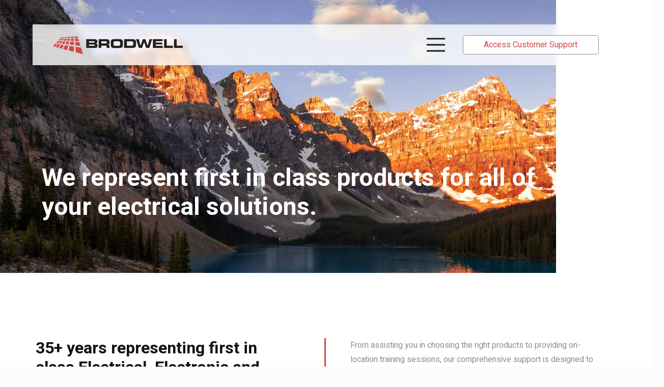

--- FILE ---
content_type: text/html; charset=UTF-8
request_url: https://www.brodwell.com/
body_size: 34840
content:
<!-- This page is cached by the Hummingbird Performance plugin v3.19.0 - https://wordpress.org/plugins/hummingbird-performance/. --><!DOCTYPE HTML>
<html lang="en-US">
<head>
	<meta charset="UTF-8">
	<title>Brodwell | Trusted Partner in Electrical Solutions</title>
<meta name='robots' content='max-image-preview:large' />

<!-- Google Tag Manager for WordPress by gtm4wp.com -->
<script data-cfasync="false" data-pagespeed-no-defer>
	var gtm4wp_datalayer_name = "dataLayer";
	var dataLayer = dataLayer || [];
</script>
<!-- End Google Tag Manager for WordPress by gtm4wp.com --><link rel='dns-prefetch' href='//maps.googleapis.com' />
<link rel='dns-prefetch' href='//fonts.googleapis.com' />
<link rel='dns-prefetch' href='//www.googletagmanager.com' />
<link href='http://fonts.googleapis.com' rel='preconnect' />
<link href='//fonts.gstatic.com' crossorigin='' rel='preconnect' />
<link rel="alternate" type="application/rss+xml" title="Brodwell &raquo; Feed" href="https://www.brodwell.com/feed/" />
<link rel="alternate" type="application/rss+xml" title="Brodwell &raquo; Comments Feed" href="https://www.brodwell.com/comments/feed/" />
<link rel="alternate" title="oEmbed (JSON)" type="application/json+oembed" href="https://www.brodwell.com/wp-json/oembed/1.0/embed?url=https%3A%2F%2Fwww.brodwell.com%2F" />
<link rel="alternate" title="oEmbed (XML)" type="text/xml+oembed" href="https://www.brodwell.com/wp-json/oembed/1.0/embed?url=https%3A%2F%2Fwww.brodwell.com%2F&#038;format=xml" />
		<style>
			.lazyload,
			.lazyloading {
				max-width: 100%;
			}
		</style>
		<meta name="viewport" content="width=device-width, initial-scale=1">
<meta name="SKYPE_TOOLBAR" content="SKYPE_TOOLBAR_PARSER_COMPATIBLE">
<meta name="theme-color" content="#f5f5f5">
<style id='wp-img-auto-sizes-contain-inline-css'>
img:is([sizes=auto i],[sizes^="auto," i]){contain-intrinsic-size:3000px 1500px}
/*# sourceURL=wp-img-auto-sizes-contain-inline-css */
</style>
<style id='wp-block-library-inline-css'>
:root{--wp-block-synced-color:#7a00df;--wp-block-synced-color--rgb:122,0,223;--wp-bound-block-color:var(--wp-block-synced-color);--wp-editor-canvas-background:#ddd;--wp-admin-theme-color:#007cba;--wp-admin-theme-color--rgb:0,124,186;--wp-admin-theme-color-darker-10:#006ba1;--wp-admin-theme-color-darker-10--rgb:0,107,160.5;--wp-admin-theme-color-darker-20:#005a87;--wp-admin-theme-color-darker-20--rgb:0,90,135;--wp-admin-border-width-focus:2px}@media (min-resolution:192dpi){:root{--wp-admin-border-width-focus:1.5px}}.wp-element-button{cursor:pointer}:root .has-very-light-gray-background-color{background-color:#eee}:root .has-very-dark-gray-background-color{background-color:#313131}:root .has-very-light-gray-color{color:#eee}:root .has-very-dark-gray-color{color:#313131}:root .has-vivid-green-cyan-to-vivid-cyan-blue-gradient-background{background:linear-gradient(135deg,#00d084,#0693e3)}:root .has-purple-crush-gradient-background{background:linear-gradient(135deg,#34e2e4,#4721fb 50%,#ab1dfe)}:root .has-hazy-dawn-gradient-background{background:linear-gradient(135deg,#faaca8,#dad0ec)}:root .has-subdued-olive-gradient-background{background:linear-gradient(135deg,#fafae1,#67a671)}:root .has-atomic-cream-gradient-background{background:linear-gradient(135deg,#fdd79a,#004a59)}:root .has-nightshade-gradient-background{background:linear-gradient(135deg,#330968,#31cdcf)}:root .has-midnight-gradient-background{background:linear-gradient(135deg,#020381,#2874fc)}:root{--wp--preset--font-size--normal:16px;--wp--preset--font-size--huge:42px}.has-regular-font-size{font-size:1em}.has-larger-font-size{font-size:2.625em}.has-normal-font-size{font-size:var(--wp--preset--font-size--normal)}.has-huge-font-size{font-size:var(--wp--preset--font-size--huge)}.has-text-align-center{text-align:center}.has-text-align-left{text-align:left}.has-text-align-right{text-align:right}.has-fit-text{white-space:nowrap!important}#end-resizable-editor-section{display:none}.aligncenter{clear:both}.items-justified-left{justify-content:flex-start}.items-justified-center{justify-content:center}.items-justified-right{justify-content:flex-end}.items-justified-space-between{justify-content:space-between}.screen-reader-text{border:0;clip-path:inset(50%);height:1px;margin:-1px;overflow:hidden;padding:0;position:absolute;width:1px;word-wrap:normal!important}.screen-reader-text:focus{background-color:#ddd;clip-path:none;color:#444;display:block;font-size:1em;height:auto;left:5px;line-height:normal;padding:15px 23px 14px;text-decoration:none;top:5px;width:auto;z-index:100000}html :where(.has-border-color){border-style:solid}html :where([style*=border-top-color]){border-top-style:solid}html :where([style*=border-right-color]){border-right-style:solid}html :where([style*=border-bottom-color]){border-bottom-style:solid}html :where([style*=border-left-color]){border-left-style:solid}html :where([style*=border-width]){border-style:solid}html :where([style*=border-top-width]){border-top-style:solid}html :where([style*=border-right-width]){border-right-style:solid}html :where([style*=border-bottom-width]){border-bottom-style:solid}html :where([style*=border-left-width]){border-left-style:solid}html :where(img[class*=wp-image-]){height:auto;max-width:100%}:where(figure){margin:0 0 1em}html :where(.is-position-sticky){--wp-admin--admin-bar--position-offset:var(--wp-admin--admin-bar--height,0px)}@media screen and (max-width:600px){html :where(.is-position-sticky){--wp-admin--admin-bar--position-offset:0px}}

/*# sourceURL=wp-block-library-inline-css */
</style><style id='global-styles-inline-css'>
:root{--wp--preset--aspect-ratio--square: 1;--wp--preset--aspect-ratio--4-3: 4/3;--wp--preset--aspect-ratio--3-4: 3/4;--wp--preset--aspect-ratio--3-2: 3/2;--wp--preset--aspect-ratio--2-3: 2/3;--wp--preset--aspect-ratio--16-9: 16/9;--wp--preset--aspect-ratio--9-16: 9/16;--wp--preset--color--black: #000000;--wp--preset--color--cyan-bluish-gray: #abb8c3;--wp--preset--color--white: #ffffff;--wp--preset--color--pale-pink: #f78da7;--wp--preset--color--vivid-red: #cf2e2e;--wp--preset--color--luminous-vivid-orange: #ff6900;--wp--preset--color--luminous-vivid-amber: #fcb900;--wp--preset--color--light-green-cyan: #7bdcb5;--wp--preset--color--vivid-green-cyan: #00d084;--wp--preset--color--pale-cyan-blue: #8ed1fc;--wp--preset--color--vivid-cyan-blue: #0693e3;--wp--preset--color--vivid-purple: #9b51e0;--wp--preset--gradient--vivid-cyan-blue-to-vivid-purple: linear-gradient(135deg,rgb(6,147,227) 0%,rgb(155,81,224) 100%);--wp--preset--gradient--light-green-cyan-to-vivid-green-cyan: linear-gradient(135deg,rgb(122,220,180) 0%,rgb(0,208,130) 100%);--wp--preset--gradient--luminous-vivid-amber-to-luminous-vivid-orange: linear-gradient(135deg,rgb(252,185,0) 0%,rgb(255,105,0) 100%);--wp--preset--gradient--luminous-vivid-orange-to-vivid-red: linear-gradient(135deg,rgb(255,105,0) 0%,rgb(207,46,46) 100%);--wp--preset--gradient--very-light-gray-to-cyan-bluish-gray: linear-gradient(135deg,rgb(238,238,238) 0%,rgb(169,184,195) 100%);--wp--preset--gradient--cool-to-warm-spectrum: linear-gradient(135deg,rgb(74,234,220) 0%,rgb(151,120,209) 20%,rgb(207,42,186) 40%,rgb(238,44,130) 60%,rgb(251,105,98) 80%,rgb(254,248,76) 100%);--wp--preset--gradient--blush-light-purple: linear-gradient(135deg,rgb(255,206,236) 0%,rgb(152,150,240) 100%);--wp--preset--gradient--blush-bordeaux: linear-gradient(135deg,rgb(254,205,165) 0%,rgb(254,45,45) 50%,rgb(107,0,62) 100%);--wp--preset--gradient--luminous-dusk: linear-gradient(135deg,rgb(255,203,112) 0%,rgb(199,81,192) 50%,rgb(65,88,208) 100%);--wp--preset--gradient--pale-ocean: linear-gradient(135deg,rgb(255,245,203) 0%,rgb(182,227,212) 50%,rgb(51,167,181) 100%);--wp--preset--gradient--electric-grass: linear-gradient(135deg,rgb(202,248,128) 0%,rgb(113,206,126) 100%);--wp--preset--gradient--midnight: linear-gradient(135deg,rgb(2,3,129) 0%,rgb(40,116,252) 100%);--wp--preset--font-size--small: 13px;--wp--preset--font-size--medium: 20px;--wp--preset--font-size--large: 36px;--wp--preset--font-size--x-large: 42px;--wp--preset--spacing--20: 0.44rem;--wp--preset--spacing--30: 0.67rem;--wp--preset--spacing--40: 1rem;--wp--preset--spacing--50: 1.5rem;--wp--preset--spacing--60: 2.25rem;--wp--preset--spacing--70: 3.38rem;--wp--preset--spacing--80: 5.06rem;--wp--preset--shadow--natural: 6px 6px 9px rgba(0, 0, 0, 0.2);--wp--preset--shadow--deep: 12px 12px 50px rgba(0, 0, 0, 0.4);--wp--preset--shadow--sharp: 6px 6px 0px rgba(0, 0, 0, 0.2);--wp--preset--shadow--outlined: 6px 6px 0px -3px rgb(255, 255, 255), 6px 6px rgb(0, 0, 0);--wp--preset--shadow--crisp: 6px 6px 0px rgb(0, 0, 0);}:where(.is-layout-flex){gap: 0.5em;}:where(.is-layout-grid){gap: 0.5em;}body .is-layout-flex{display: flex;}.is-layout-flex{flex-wrap: wrap;align-items: center;}.is-layout-flex > :is(*, div){margin: 0;}body .is-layout-grid{display: grid;}.is-layout-grid > :is(*, div){margin: 0;}:where(.wp-block-columns.is-layout-flex){gap: 2em;}:where(.wp-block-columns.is-layout-grid){gap: 2em;}:where(.wp-block-post-template.is-layout-flex){gap: 1.25em;}:where(.wp-block-post-template.is-layout-grid){gap: 1.25em;}.has-black-color{color: var(--wp--preset--color--black) !important;}.has-cyan-bluish-gray-color{color: var(--wp--preset--color--cyan-bluish-gray) !important;}.has-white-color{color: var(--wp--preset--color--white) !important;}.has-pale-pink-color{color: var(--wp--preset--color--pale-pink) !important;}.has-vivid-red-color{color: var(--wp--preset--color--vivid-red) !important;}.has-luminous-vivid-orange-color{color: var(--wp--preset--color--luminous-vivid-orange) !important;}.has-luminous-vivid-amber-color{color: var(--wp--preset--color--luminous-vivid-amber) !important;}.has-light-green-cyan-color{color: var(--wp--preset--color--light-green-cyan) !important;}.has-vivid-green-cyan-color{color: var(--wp--preset--color--vivid-green-cyan) !important;}.has-pale-cyan-blue-color{color: var(--wp--preset--color--pale-cyan-blue) !important;}.has-vivid-cyan-blue-color{color: var(--wp--preset--color--vivid-cyan-blue) !important;}.has-vivid-purple-color{color: var(--wp--preset--color--vivid-purple) !important;}.has-black-background-color{background-color: var(--wp--preset--color--black) !important;}.has-cyan-bluish-gray-background-color{background-color: var(--wp--preset--color--cyan-bluish-gray) !important;}.has-white-background-color{background-color: var(--wp--preset--color--white) !important;}.has-pale-pink-background-color{background-color: var(--wp--preset--color--pale-pink) !important;}.has-vivid-red-background-color{background-color: var(--wp--preset--color--vivid-red) !important;}.has-luminous-vivid-orange-background-color{background-color: var(--wp--preset--color--luminous-vivid-orange) !important;}.has-luminous-vivid-amber-background-color{background-color: var(--wp--preset--color--luminous-vivid-amber) !important;}.has-light-green-cyan-background-color{background-color: var(--wp--preset--color--light-green-cyan) !important;}.has-vivid-green-cyan-background-color{background-color: var(--wp--preset--color--vivid-green-cyan) !important;}.has-pale-cyan-blue-background-color{background-color: var(--wp--preset--color--pale-cyan-blue) !important;}.has-vivid-cyan-blue-background-color{background-color: var(--wp--preset--color--vivid-cyan-blue) !important;}.has-vivid-purple-background-color{background-color: var(--wp--preset--color--vivid-purple) !important;}.has-black-border-color{border-color: var(--wp--preset--color--black) !important;}.has-cyan-bluish-gray-border-color{border-color: var(--wp--preset--color--cyan-bluish-gray) !important;}.has-white-border-color{border-color: var(--wp--preset--color--white) !important;}.has-pale-pink-border-color{border-color: var(--wp--preset--color--pale-pink) !important;}.has-vivid-red-border-color{border-color: var(--wp--preset--color--vivid-red) !important;}.has-luminous-vivid-orange-border-color{border-color: var(--wp--preset--color--luminous-vivid-orange) !important;}.has-luminous-vivid-amber-border-color{border-color: var(--wp--preset--color--luminous-vivid-amber) !important;}.has-light-green-cyan-border-color{border-color: var(--wp--preset--color--light-green-cyan) !important;}.has-vivid-green-cyan-border-color{border-color: var(--wp--preset--color--vivid-green-cyan) !important;}.has-pale-cyan-blue-border-color{border-color: var(--wp--preset--color--pale-cyan-blue) !important;}.has-vivid-cyan-blue-border-color{border-color: var(--wp--preset--color--vivid-cyan-blue) !important;}.has-vivid-purple-border-color{border-color: var(--wp--preset--color--vivid-purple) !important;}.has-vivid-cyan-blue-to-vivid-purple-gradient-background{background: var(--wp--preset--gradient--vivid-cyan-blue-to-vivid-purple) !important;}.has-light-green-cyan-to-vivid-green-cyan-gradient-background{background: var(--wp--preset--gradient--light-green-cyan-to-vivid-green-cyan) !important;}.has-luminous-vivid-amber-to-luminous-vivid-orange-gradient-background{background: var(--wp--preset--gradient--luminous-vivid-amber-to-luminous-vivid-orange) !important;}.has-luminous-vivid-orange-to-vivid-red-gradient-background{background: var(--wp--preset--gradient--luminous-vivid-orange-to-vivid-red) !important;}.has-very-light-gray-to-cyan-bluish-gray-gradient-background{background: var(--wp--preset--gradient--very-light-gray-to-cyan-bluish-gray) !important;}.has-cool-to-warm-spectrum-gradient-background{background: var(--wp--preset--gradient--cool-to-warm-spectrum) !important;}.has-blush-light-purple-gradient-background{background: var(--wp--preset--gradient--blush-light-purple) !important;}.has-blush-bordeaux-gradient-background{background: var(--wp--preset--gradient--blush-bordeaux) !important;}.has-luminous-dusk-gradient-background{background: var(--wp--preset--gradient--luminous-dusk) !important;}.has-pale-ocean-gradient-background{background: var(--wp--preset--gradient--pale-ocean) !important;}.has-electric-grass-gradient-background{background: var(--wp--preset--gradient--electric-grass) !important;}.has-midnight-gradient-background{background: var(--wp--preset--gradient--midnight) !important;}.has-small-font-size{font-size: var(--wp--preset--font-size--small) !important;}.has-medium-font-size{font-size: var(--wp--preset--font-size--medium) !important;}.has-large-font-size{font-size: var(--wp--preset--font-size--large) !important;}.has-x-large-font-size{font-size: var(--wp--preset--font-size--x-large) !important;}
/*# sourceURL=global-styles-inline-css */
</style>

<style id='classic-theme-styles-inline-css'>
/*! This file is auto-generated */
.wp-block-button__link{color:#fff;background-color:#32373c;border-radius:9999px;box-shadow:none;text-decoration:none;padding:calc(.667em + 2px) calc(1.333em + 2px);font-size:1.125em}.wp-block-file__button{background:#32373c;color:#fff;text-decoration:none}
/*# sourceURL=/wp-includes/css/classic-themes.min.css */
</style>
<link rel='stylesheet' id='parent-style-css' href='https://www.brodwell.com/wp-content/themes/Impreza/style.css' media='all' />
<link rel='stylesheet' id='child-style-css' href='https://www.brodwell.com/wp-content/themes/Impreza-child/style.css' media='all' />
<link rel='stylesheet' id='us-fonts-css' href='https://fonts.googleapis.com/css?family=Heebo%3A400%2C700%7CRoboto%3A700&#038;display=swap&#038;ver=6.9' media='all' />
<link rel='stylesheet' id='us-style-css' href='https://www.brodwell.com/wp-content/themes/Impreza/css/style.min.css' media='all' />
<link rel='stylesheet' id='us-ripple-css' href='https://www.brodwell.com/wp-content/themes/Impreza/common/css/base/ripple.css' media='all' />
<link rel='stylesheet' id='us-gravityforms-css' href='https://www.brodwell.com/wp-content/themes/Impreza/common/css/plugins/gravityforms.min.css' media='all' />
<link rel='stylesheet' id='theme-style-css' href='https://www.brodwell.com/wp-content/themes/Impreza-child/style.css' media='all' />
<script src="https://www.brodwell.com/wp-includes/js/jquery/jquery.min.js" id="jquery-core-js"></script>
<script src="https://www.brodwell.com/wp-content/plugins/vm-link-obfuscater/public/js/vm-link-obfuscater-public.js" id="vm-link-obfuscater-js"></script>
<script></script><link rel="https://api.w.org/" href="https://www.brodwell.com/wp-json/" /><link rel="alternate" title="JSON" type="application/json" href="https://www.brodwell.com/wp-json/wp/v2/pages/68" /><link rel="EditURI" type="application/rsd+xml" title="RSD" href="https://www.brodwell.com/xmlrpc.php?rsd" />
<link rel='shortlink' href='https://www.brodwell.com/' />
<meta name="generator" content="Site Kit by Google 1.130.0" />
<!-- Google Tag Manager for WordPress by gtm4wp.com -->
<!-- GTM Container placement set to off -->
<script data-cfasync="false" data-pagespeed-no-defer>
	var dataLayer_content = {"siteID":0,"siteName":"","visitorLoginState":"logged-out","visitorType":"visitor-logged-out","visitorEmail":"","visitorEmailHash":"","visitorRegistrationDate":"","visitorUsername":"","visitorIP":"159.2.170.73","pageTitle":"Brodwell | Trusted Partner in Electrical Solutions","pagePostType":"frontpage","pagePostType2":"single-page","pagePostAuthor":"vigilantemarketing","pagePostDate":"February 9, 2020","pagePostDateYear":2020,"pagePostDateMonth":2,"pagePostDateDay":9,"pagePostDateDayName":"Sunday","pagePostDateHour":18,"pagePostDateMinute":13,"pagePostDateIso":"2020-02-09T18:13:40-08:00","pagePostDateUnix":1581272020,"browserName":"Chrome","browserVersion":"143.0.0.0","browserEngineName":"Blink","browserEngineVersion":"","osName":"Windows","osVersion":10,"deviceType":"desktop","deviceManufacturer":"","deviceModel":""};
	dataLayer.push( dataLayer_content );
</script>
<script data-cfasync="false" data-pagespeed-no-defer>
	console.warn && console.warn("[GTM4WP] Google Tag Manager container code placement set to OFF !!!");
	console.warn && console.warn("[GTM4WP] Data layer codes are active but GTM container must be loaded using custom coding !!!");
</script>
<!-- End Google Tag Manager for WordPress by gtm4wp.com -->		<script>
			document.documentElement.className = document.documentElement.className.replace('no-js', 'js');
		</script>
				<style>
			.no-js img.lazyload {
				display: none;
			}

			figure.wp-block-image img.lazyloading {
				min-width: 150px;
			}

			.lazyload,
			.lazyloading {
				--smush-placeholder-width: 100px;
				--smush-placeholder-aspect-ratio: 1/1;
				width: var(--smush-image-width, var(--smush-placeholder-width)) !important;
				aspect-ratio: var(--smush-image-aspect-ratio, var(--smush-placeholder-aspect-ratio)) !important;
			}

						.lazyload {
				opacity: 0;
			}

			.lazyloading {
				border: 0 !important;
				opacity: 1;
				background: #F3F3F3 url('https://www.brodwell.com/wp-content/plugins/wp-smush-pro/app/assets/images/smush-placeholder.png') no-repeat center !important;
				background-size: 16px auto !important;
				min-width: 16px;
			}

					</style>
				<script id="us_add_no_touch">
			if ( ! /Android|webOS|iPhone|iPad|iPod|BlackBerry|IEMobile|Opera Mini/i.test( navigator.userAgent ) ) {
				document.getElementsByTagName( 'html' )[ 0 ].className += " no-touch";
			}
		</script>
		<meta name="description" content="35+ years representing first in class Electrical, Electronic and Data/IT products from innovative manufacturers that you know and trust. From assisting you  ..." />
<script type="application/ld+json">{"@context":"https:\/\/schema.org","@graph":[{"@type":"Organization","@id":"https:\/\/www.brodwell.com\/#schema-publishing-organization","url":"https:\/\/www.brodwell.com","name":"Brodwell","description":"Trusted Partner in Electrical Solutions","contactPoint":{"@type":"ContactPoint","contactType":"customer support","url":"https:\/\/www.brodwell.com\/contact\/"}},{"@type":"WebSite","@id":"https:\/\/www.brodwell.com\/#schema-website","url":"https:\/\/www.brodwell.com","name":"brodwell.staging.tempurl.host","encoding":"UTF-8","potentialAction":{"@type":"SearchAction","target":"https:\/\/www.brodwell.com\/search\/{search_term_string}\/","query-input":"required name=search_term_string"}},{"@type":"BreadcrumbList","@id":"https:\/\/www.brodwell.com\/#breadcrumb","itemListElement":[{"@type":"ListItem","position":1,"name":"Home"}]},{"@type":"Person","@id":"https:\/\/www.brodwell.com\/author\/vigilantemarketing\/#schema-author","name":"Vigilante Marketing","url":"https:\/\/www.brodwell.com\/author\/vigilantemarketing\/","image":{"@type":"ImageObject","@id":"https:\/\/www.brodwell.com\/author\/vigilantemarketing\/#schema-author-gravatar","url":"https:\/\/www.brodwell.com\/wp-content\/wphb-cache\/gravatar\/553\/553da9cd1e2c543f19443821d40c1c51x96.jpg","height":100,"width":100,"caption":"Vigilante Marketing"}}]}</script>
<meta property="og:type" content="website" />
<meta property="og:url" content="https://www.brodwell.com/" />
<meta property="og:title" content="Brodwell | Trusted Partner in Electrical Solutions" />
<meta property="og:description" content="35+ years representing first in class Electrical, Electronic and Data/IT products from innovative manufacturers that you know and trust. From assisting you  ..." />
<meta name="twitter:card" content="summary" />
<meta name="twitter:title" content="Brodwell | Trusted Partner in Electrical Solutions" />
<meta name="twitter:description" content="35+ years representing first in class Electrical, Electronic and Data/IT products from innovative manufacturers that you know and trust. From assisting you  ..." />
<!-- /SEO -->
<style type="text/css" id="branda-admin-bar-logo">
body #wpadminbar #wp-admin-bar-wp-logo > .ab-item {
	background-image: url(http://www.brodwell.com/wp-content/uploads/2021/04/Logos-02.png);
	background-repeat: no-repeat;
	background-position: 50%;
	background-size: 80%;
}
body #wpadminbar #wp-admin-bar-wp-logo > .ab-item .ab-icon:before {
	content: " ";
}
</style>
<meta name="generator" content="Powered by WPBakery Page Builder - drag and drop page builder for WordPress."/>
<link rel="icon" href="https://www.brodwell.com/wp-content/uploads/2024/04/Brodwell-Fav-150x150.png" sizes="32x32" />
<link rel="icon" href="https://www.brodwell.com/wp-content/uploads/2024/04/Brodwell-Fav.png" sizes="192x192" />
<link rel="apple-touch-icon" href="https://www.brodwell.com/wp-content/uploads/2024/04/Brodwell-Fav.png" />
<meta name="msapplication-TileImage" content="https://www.brodwell.com/wp-content/uploads/2024/04/Brodwell-Fav.png" />
<noscript><style> .wpb_animate_when_almost_visible { opacity: 1; }</style></noscript>		<style id="us-icon-fonts">@font-face{font-display:block;font-style:normal;font-family:"fontawesome";font-weight:900;src:url("https://www.brodwell.com/wp-content/themes/Impreza/fonts/fa-solid-900.woff2?ver=8.23.1") format("woff2")}.fas{font-family:"fontawesome";font-weight:900}@font-face{font-display:block;font-style:normal;font-family:"fontawesome";font-weight:400;src:url("https://www.brodwell.com/wp-content/themes/Impreza/fonts/fa-regular-400.woff2?ver=8.23.1") format("woff2")}.far{font-family:"fontawesome";font-weight:400}@font-face{font-display:block;font-style:normal;font-family:"fontawesome";font-weight:300;src:url("https://www.brodwell.com/wp-content/themes/Impreza/fonts/fa-light-300.woff2?ver=8.23.1") format("woff2")}.fal{font-family:"fontawesome";font-weight:300}@font-face{font-display:block;font-style:normal;font-family:"Font Awesome 5 Duotone";font-weight:900;src:url("https://www.brodwell.com/wp-content/themes/Impreza/fonts/fa-duotone-900.woff2?ver=8.23.1") format("woff2")}.fad{font-family:"Font Awesome 5 Duotone";font-weight:900}.fad{position:relative}.fad:before{position:absolute}.fad:after{opacity:0.4}@font-face{font-display:block;font-style:normal;font-family:"Font Awesome 5 Brands";font-weight:400;src:url("https://www.brodwell.com/wp-content/themes/Impreza/fonts/fa-brands-400.woff2?ver=8.23.1") format("woff2")}.fab{font-family:"Font Awesome 5 Brands";font-weight:400}</style>
				<style id="us-theme-options-css">:root{--color-header-middle-bg:#fff;--color-header-middle-bg-grad:#fff;--color-header-middle-text:#333;--color-header-middle-text-hover:#D04845;--color-header-transparent-bg:transparent;--color-header-transparent-bg-grad:transparent;--color-header-transparent-text:#fff;--color-header-transparent-text-hover:#D04845;--color-chrome-toolbar:#f5f5f5;--color-chrome-toolbar-grad:#f5f5f5;--color-header-top-bg:#f5f5f5;--color-header-top-bg-grad:linear-gradient(0deg,#f5f5f5,#fff);--color-header-top-text:#333;--color-header-top-text-hover:#e95095;--color-header-top-transparent-bg:rgba(0,0,0,0.2);--color-header-top-transparent-bg-grad:rgba(0,0,0,0.2);--color-header-top-transparent-text:rgba(255,255,255,0.66);--color-header-top-transparent-text-hover:#fff;--color-content-bg:#fff;--color-content-bg-grad:#fff;--color-content-bg-alt:#FBFBFB;--color-content-bg-alt-grad:#FBFBFB;--color-content-border:#B9B9B9;--color-content-heading:#111111;--color-content-heading-grad:#111111;--color-content-text:#8E8E93;--color-content-link:#D04845;--color-content-link-hover:#FF9500;--color-content-primary:#D04845;--color-content-primary-grad:#D04845;--color-content-secondary:#FF9500;--color-content-secondary-grad:#FF9500;--color-content-faded:#999;--color-content-overlay:rgba(0,0,0,0.75);--color-content-overlay-grad:rgba(0,0,0,0.75);--color-alt-content-bg:#f5f5f5;--color-alt-content-bg-grad:#f5f5f5;--color-alt-content-bg-alt:#fff;--color-alt-content-bg-alt-grad:#fff;--color-alt-content-border:#ddd;--color-alt-content-heading:#1a1a1a;--color-alt-content-heading-grad:#1a1a1a;--color-alt-content-text:#333;--color-alt-content-link:#e95095;--color-alt-content-link-hover:#7049ba;--color-alt-content-primary:#e95095;--color-alt-content-primary-grad:linear-gradient(135deg,#e95095,#7049ba);--color-alt-content-secondary:#7049ba;--color-alt-content-secondary-grad:linear-gradient(135deg,#7049ba,#e95095);--color-alt-content-faded:#999;--color-alt-content-overlay:#e95095;--color-alt-content-overlay-grad:linear-gradient(135deg,#e95095,rgba(233,80,149,0.75));--color-footer-bg:#12101D;--color-footer-bg-grad:#12101D;--color-footer-bg-alt:#181823;--color-footer-bg-alt-grad:#181823;--color-footer-border:#333;--color-footer-text:#ffffff;--color-footer-link:#ffffff;--color-footer-link-hover:#D04845;--color-subfooter-bg:#1a1a1a;--color-subfooter-bg-grad:#1a1a1a;--color-subfooter-bg-alt:#222;--color-subfooter-bg-alt-grad:#222;--color-subfooter-border:#282828;--color-subfooter-text:#bbb;--color-subfooter-link:#fff;--color-subfooter-link-hover:#e95095;--color-content-primary-faded:rgba(208,72,69,0.15);--box-shadow:0 5px 15px rgba(0,0,0,.15);--box-shadow-up:0 -5px 15px rgba(0,0,0,.15);--site-canvas-width:1300px;--site-content-width:1140px;--site-sidebar-width:25%;--text-block-margin-bottom:1.5rem;--inputs-font-size:1rem;--inputs-height:2.8rem;--inputs-padding:0.8rem;--inputs-border-width:0px;--inputs-text-color:var(--color-content-text)}.has-content-primary-color{color:var(--color-content-primary)}.has-content-primary-background-color{background:var(--color-content-primary-grad)}.has-content-secondary-color{color:var(--color-content-secondary)}.has-content-secondary-background-color{background:var(--color-content-secondary-grad)}.has-content-heading-color{color:var(--color-content-heading)}.has-content-heading-background-color{background:var(--color-content-heading-grad)}.has-content-text-color{color:var(--color-content-text)}.has-content-text-background-color{background:var(--color-content-text-grad)}.has-content-faded-color{color:var(--color-content-faded)}.has-content-faded-background-color{background:var(--color-content-faded-grad)}.has-content-border-color{color:var(--color-content-border)}.has-content-border-background-color{background:var(--color-content-border-grad)}.has-content-bg-alt-color{color:var(--color-content-bg-alt)}.has-content-bg-alt-background-color{background:var(--color-content-bg-alt-grad)}.has-content-bg-color{color:var(--color-content-bg)}.has-content-bg-background-color{background:var(--color-content-bg-grad)}:root{--font-family:Heebo,sans-serif;--font-size:16px;--line-height:28px;--font-weight:400;--bold-font-weight:700;--text-transform:none;--font-style:normal;--letter-spacing:0em;--h1-font-family:Roboto,sans-serif;--h1-font-size:3.0rem;--h1-line-height:1.2;--h1-font-weight:700;--h1-bold-font-weight:700;--h1-text-transform:none;--h1-font-style:normal;--h1-letter-spacing:0;--h1-margin-bottom:1.5rem;--h2-font-family:var(--h1-font-family);--h2-font-size:2.5rem;--h2-line-height:1.2;--h2-font-weight:var(--h1-font-weight);--h2-bold-font-weight:var(--h1-bold-font-weight);--h2-text-transform:var(--h1-text-transform);--h2-font-style:var(--h1-font-style);--h2-letter-spacing:0;--h2-margin-bottom:1.5rem;--h3-font-family:var(--h1-font-family);--h3-font-size:1.7rem;--h3-line-height:1.2;--h3-font-weight:var(--h1-font-weight);--h3-bold-font-weight:var(--h1-bold-font-weight);--h3-text-transform:var(--h1-text-transform);--h3-font-style:var(--h1-font-style);--h3-letter-spacing:0;--h3-margin-bottom:1.5rem;--h4-font-family:var(--h1-font-family);--h4-font-size:1.5rem;--h4-line-height:1.2;--h4-font-weight:var(--h1-font-weight);--h4-bold-font-weight:var(--h1-bold-font-weight);--h4-text-transform:var(--h1-text-transform);--h4-font-style:var(--h1-font-style);--h4-letter-spacing:0;--h4-margin-bottom:1.5rem;--h5-font-family:var(--h1-font-family);--h5-font-size:1.4rem;--h5-line-height:1.2;--h5-font-weight:var(--h1-font-weight);--h5-bold-font-weight:var(--h1-bold-font-weight);--h5-text-transform:var(--h1-text-transform);--h5-font-style:var(--h1-font-style);--h5-letter-spacing:0;--h5-margin-bottom:1.5rem;--h6-font-family:var(--h1-font-family);--h6-font-size:1.3rem;--h6-line-height:1.2;--h6-font-weight:var(--h1-font-weight);--h6-bold-font-weight:var(--h1-bold-font-weight);--h6-text-transform:var(--h1-text-transform);--h6-font-style:var(--h1-font-style);--h6-letter-spacing:0;--h6-margin-bottom:1.5rem}@media (min-width:1025px) and (max-width:1280px){:root{--h2-font-size:2.0rem}}@media (min-width:601px) and (max-width:1024px){:root{--h2-font-size:2.0rem}}@media (max-width:600px){:root{--h1-font-size:2.4rem;--h2-font-size:2.0rem}}h1{font-family:var(--h1-font-family,inherit);font-weight:var(--h1-font-weight,inherit);font-size:var(--h1-font-size,inherit);font-style:var(--h1-font-style,inherit);line-height:var(--h1-line-height,1.4);letter-spacing:var(--h1-letter-spacing,inherit);text-transform:var(--h1-text-transform,inherit);margin-bottom:var(--h1-margin-bottom,1.5rem)}h1>strong{font-weight:var(--h1-bold-font-weight,bold)}h2{font-family:var(--h2-font-family,inherit);font-weight:var(--h2-font-weight,inherit);font-size:var(--h2-font-size,inherit);font-style:var(--h2-font-style,inherit);line-height:var(--h2-line-height,1.4);letter-spacing:var(--h2-letter-spacing,inherit);text-transform:var(--h2-text-transform,inherit);margin-bottom:var(--h2-margin-bottom,1.5rem)}h2>strong{font-weight:var(--h2-bold-font-weight,bold)}h3{font-family:var(--h3-font-family,inherit);font-weight:var(--h3-font-weight,inherit);font-size:var(--h3-font-size,inherit);font-style:var(--h3-font-style,inherit);line-height:var(--h3-line-height,1.4);letter-spacing:var(--h3-letter-spacing,inherit);text-transform:var(--h3-text-transform,inherit);margin-bottom:var(--h3-margin-bottom,1.5rem)}h3>strong{font-weight:var(--h3-bold-font-weight,bold)}h4{font-family:var(--h4-font-family,inherit);font-weight:var(--h4-font-weight,inherit);font-size:var(--h4-font-size,inherit);font-style:var(--h4-font-style,inherit);line-height:var(--h4-line-height,1.4);letter-spacing:var(--h4-letter-spacing,inherit);text-transform:var(--h4-text-transform,inherit);margin-bottom:var(--h4-margin-bottom,1.5rem)}h4>strong{font-weight:var(--h4-bold-font-weight,bold)}h5{font-family:var(--h5-font-family,inherit);font-weight:var(--h5-font-weight,inherit);font-size:var(--h5-font-size,inherit);font-style:var(--h5-font-style,inherit);line-height:var(--h5-line-height,1.4);letter-spacing:var(--h5-letter-spacing,inherit);text-transform:var(--h5-text-transform,inherit);margin-bottom:var(--h5-margin-bottom,1.5rem)}h5>strong{font-weight:var(--h5-bold-font-weight,bold)}h6{font-family:var(--h6-font-family,inherit);font-weight:var(--h6-font-weight,inherit);font-size:var(--h6-font-size,inherit);font-style:var(--h6-font-style,inherit);line-height:var(--h6-line-height,1.4);letter-spacing:var(--h6-letter-spacing,inherit);text-transform:var(--h6-text-transform,inherit);margin-bottom:var(--h6-margin-bottom,1.5rem)}h6>strong{font-weight:var(--h6-bold-font-weight,bold)}body{background:var(--color-content-bg-alt)}@media (max-width:1220px){.l-main .aligncenter{max-width:calc(100vw - 5rem)}}@media (min-width:1281px){body.usb_preview .hide_on_default{opacity:0.25!important}.vc_hidden-lg,body:not(.usb_preview) .hide_on_default{display:none!important}.default_align_left{text-align:left;justify-content:flex-start}.default_align_right{text-align:right;justify-content:flex-end}.default_align_center{text-align:center;justify-content:center}.w-hwrapper.default_align_center>*{margin-left:calc( var(--hwrapper-gap,1.2rem) / 2 );margin-right:calc( var(--hwrapper-gap,1.2rem) / 2 )}.default_align_justify{justify-content:space-between}.w-hwrapper>.default_align_justify,.default_align_justify>.w-btn{width:100%}}@media (min-width:1025px) and (max-width:1280px){body.usb_preview .hide_on_laptops{opacity:0.25!important}.vc_hidden-md,body:not(.usb_preview) .hide_on_laptops{display:none!important}.laptops_align_left{text-align:left;justify-content:flex-start}.laptops_align_right{text-align:right;justify-content:flex-end}.laptops_align_center{text-align:center;justify-content:center}.w-hwrapper.laptops_align_center>*{margin-left:calc( var(--hwrapper-gap,1.2rem) / 2 );margin-right:calc( var(--hwrapper-gap,1.2rem) / 2 )}.laptops_align_justify{justify-content:space-between}.w-hwrapper>.laptops_align_justify,.laptops_align_justify>.w-btn{width:100%}.g-cols.via_grid[style*="--laptops-gap"]{grid-gap:var(--laptops-gap,3rem)}}@media (min-width:601px) and (max-width:1024px){body.usb_preview .hide_on_tablets{opacity:0.25!important}.vc_hidden-sm,body:not(.usb_preview) .hide_on_tablets{display:none!important}.tablets_align_left{text-align:left;justify-content:flex-start}.tablets_align_right{text-align:right;justify-content:flex-end}.tablets_align_center{text-align:center;justify-content:center}.w-hwrapper.tablets_align_center>*{margin-left:calc( var(--hwrapper-gap,1.2rem) / 2 );margin-right:calc( var(--hwrapper-gap,1.2rem) / 2 )}.tablets_align_justify{justify-content:space-between}.w-hwrapper>.tablets_align_justify,.tablets_align_justify>.w-btn{width:100%}.g-cols.via_grid[style*="--tablets-gap"]{grid-gap:var(--tablets-gap,3rem)}}@media (max-width:600px){body.usb_preview .hide_on_mobiles{opacity:0.25!important}.vc_hidden-xs,body:not(.usb_preview) .hide_on_mobiles{display:none!important}.mobiles_align_left{text-align:left;justify-content:flex-start}.mobiles_align_right{text-align:right;justify-content:flex-end}.mobiles_align_center{text-align:center;justify-content:center}.w-hwrapper.mobiles_align_center>*{margin-left:calc( var(--hwrapper-gap,1.2rem) / 2 );margin-right:calc( var(--hwrapper-gap,1.2rem) / 2 )}.mobiles_align_justify{justify-content:space-between}.w-hwrapper>.mobiles_align_justify,.mobiles_align_justify>.w-btn{width:100%}.w-hwrapper.stack_on_mobiles{display:block}.w-hwrapper.stack_on_mobiles>*{display:block;margin:0 0 var(--hwrapper-gap,1.2rem)}.w-hwrapper.stack_on_mobiles>:last-child{margin-bottom:0}.g-cols.via_grid[style*="--mobiles-gap"]{grid-gap:var(--mobiles-gap,1.5rem)}}@media (max-width:600px){.g-cols.type_default>div[class*="vc_col-xs-"]{margin-top:1rem;margin-bottom:1rem}.g-cols>div:not([class*="vc_col-xs-"]){width:100%;margin:0 0 1.5rem}.g-cols.reversed>div:last-of-type{order:-1}.g-cols.type_boxes>div,.g-cols.reversed>div:first-child,.g-cols:not(.reversed)>div:last-child,.g-cols>div.has_bg_color{margin-bottom:0}.vc_col-xs-1{width:8.3333%}.vc_col-xs-2{width:16.6666%}.vc_col-xs-1\/5{width:20%}.vc_col-xs-3{width:25%}.vc_col-xs-4{width:33.3333%}.vc_col-xs-2\/5{width:40%}.vc_col-xs-5{width:41.6666%}.vc_col-xs-6{width:50%}.vc_col-xs-7{width:58.3333%}.vc_col-xs-3\/5{width:60%}.vc_col-xs-8{width:66.6666%}.vc_col-xs-9{width:75%}.vc_col-xs-4\/5{width:80%}.vc_col-xs-10{width:83.3333%}.vc_col-xs-11{width:91.6666%}.vc_col-xs-12{width:100%}.vc_col-xs-offset-0{margin-left:0}.vc_col-xs-offset-1{margin-left:8.3333%}.vc_col-xs-offset-2{margin-left:16.6666%}.vc_col-xs-offset-1\/5{margin-left:20%}.vc_col-xs-offset-3{margin-left:25%}.vc_col-xs-offset-4{margin-left:33.3333%}.vc_col-xs-offset-2\/5{margin-left:40%}.vc_col-xs-offset-5{margin-left:41.6666%}.vc_col-xs-offset-6{margin-left:50%}.vc_col-xs-offset-7{margin-left:58.3333%}.vc_col-xs-offset-3\/5{margin-left:60%}.vc_col-xs-offset-8{margin-left:66.6666%}.vc_col-xs-offset-9{margin-left:75%}.vc_col-xs-offset-4\/5{margin-left:80%}.vc_col-xs-offset-10{margin-left:83.3333%}.vc_col-xs-offset-11{margin-left:91.6666%}.vc_col-xs-offset-12{margin-left:100%}}@media (min-width:601px){.vc_col-sm-1{width:8.3333%}.vc_col-sm-2{width:16.6666%}.vc_col-sm-1\/5{width:20%}.vc_col-sm-3{width:25%}.vc_col-sm-4{width:33.3333%}.vc_col-sm-2\/5{width:40%}.vc_col-sm-5{width:41.6666%}.vc_col-sm-6{width:50%}.vc_col-sm-7{width:58.3333%}.vc_col-sm-3\/5{width:60%}.vc_col-sm-8{width:66.6666%}.vc_col-sm-9{width:75%}.vc_col-sm-4\/5{width:80%}.vc_col-sm-10{width:83.3333%}.vc_col-sm-11{width:91.6666%}.vc_col-sm-12{width:100%}.vc_col-sm-offset-0{margin-left:0}.vc_col-sm-offset-1{margin-left:8.3333%}.vc_col-sm-offset-2{margin-left:16.6666%}.vc_col-sm-offset-1\/5{margin-left:20%}.vc_col-sm-offset-3{margin-left:25%}.vc_col-sm-offset-4{margin-left:33.3333%}.vc_col-sm-offset-2\/5{margin-left:40%}.vc_col-sm-offset-5{margin-left:41.6666%}.vc_col-sm-offset-6{margin-left:50%}.vc_col-sm-offset-7{margin-left:58.3333%}.vc_col-sm-offset-3\/5{margin-left:60%}.vc_col-sm-offset-8{margin-left:66.6666%}.vc_col-sm-offset-9{margin-left:75%}.vc_col-sm-offset-4\/5{margin-left:80%}.vc_col-sm-offset-10{margin-left:83.3333%}.vc_col-sm-offset-11{margin-left:91.6666%}.vc_col-sm-offset-12{margin-left:100%}}@media (min-width:1025px){.vc_col-md-1{width:8.3333%}.vc_col-md-2{width:16.6666%}.vc_col-md-1\/5{width:20%}.vc_col-md-3{width:25%}.vc_col-md-4{width:33.3333%}.vc_col-md-2\/5{width:40%}.vc_col-md-5{width:41.6666%}.vc_col-md-6{width:50%}.vc_col-md-7{width:58.3333%}.vc_col-md-3\/5{width:60%}.vc_col-md-8{width:66.6666%}.vc_col-md-9{width:75%}.vc_col-md-4\/5{width:80%}.vc_col-md-10{width:83.3333%}.vc_col-md-11{width:91.6666%}.vc_col-md-12{width:100%}.vc_col-md-offset-0{margin-left:0}.vc_col-md-offset-1{margin-left:8.3333%}.vc_col-md-offset-2{margin-left:16.6666%}.vc_col-md-offset-1\/5{margin-left:20%}.vc_col-md-offset-3{margin-left:25%}.vc_col-md-offset-4{margin-left:33.3333%}.vc_col-md-offset-2\/5{margin-left:40%}.vc_col-md-offset-5{margin-left:41.6666%}.vc_col-md-offset-6{margin-left:50%}.vc_col-md-offset-7{margin-left:58.3333%}.vc_col-md-offset-3\/5{margin-left:60%}.vc_col-md-offset-8{margin-left:66.6666%}.vc_col-md-offset-9{margin-left:75%}.vc_col-md-offset-4\/5{margin-left:80%}.vc_col-md-offset-10{margin-left:83.3333%}.vc_col-md-offset-11{margin-left:91.6666%}.vc_col-md-offset-12{margin-left:100%}}@media (min-width:1281px){.vc_col-lg-1{width:8.3333%}.vc_col-lg-2{width:16.6666%}.vc_col-lg-1\/5{width:20%}.vc_col-lg-3{width:25%}.vc_col-lg-4{width:33.3333%}.vc_col-lg-2\/5{width:40%}.vc_col-lg-5{width:41.6666%}.vc_col-lg-6{width:50%}.vc_col-lg-7{width:58.3333%}.vc_col-lg-3\/5{width:60%}.vc_col-lg-8{width:66.6666%}.vc_col-lg-9{width:75%}.vc_col-lg-4\/5{width:80%}.vc_col-lg-10{width:83.3333%}.vc_col-lg-11{width:91.6666%}.vc_col-lg-12{width:100%}.vc_col-lg-offset-0{margin-left:0}.vc_col-lg-offset-1{margin-left:8.3333%}.vc_col-lg-offset-2{margin-left:16.6666%}.vc_col-lg-offset-1\/5{margin-left:20%}.vc_col-lg-offset-3{margin-left:25%}.vc_col-lg-offset-4{margin-left:33.3333%}.vc_col-lg-offset-2\/5{margin-left:40%}.vc_col-lg-offset-5{margin-left:41.6666%}.vc_col-lg-offset-6{margin-left:50%}.vc_col-lg-offset-7{margin-left:58.3333%}.vc_col-lg-offset-3\/5{margin-left:60%}.vc_col-lg-offset-8{margin-left:66.6666%}.vc_col-lg-offset-9{margin-left:75%}.vc_col-lg-offset-4\/5{margin-left:80%}.vc_col-lg-offset-10{margin-left:83.3333%}.vc_col-lg-offset-11{margin-left:91.6666%}.vc_col-lg-offset-12{margin-left:100%}}@media (min-width:601px) and (max-width:1024px){.g-cols.via_flex.type_default>div[class*="vc_col-md-"],.g-cols.via_flex.type_default>div[class*="vc_col-lg-"]{margin-top:1rem;margin-bottom:1rem}}@media (min-width:1025px) and (max-width:1280px){.g-cols.via_flex.type_default>div[class*="vc_col-lg-"]{margin-top:1rem;margin-bottom:1rem}}@media (max-width:767px){.l-canvas{overflow:hidden}.g-cols.stacking_default.reversed>div:last-of-type{order:-1}.g-cols.stacking_default.via_flex>div:not([class*="vc_col-xs"]){width:100%;margin:0 0 1.5rem}.g-cols.stacking_default.via_grid.mobiles-cols_1{grid-template-columns:100%}.g-cols.stacking_default.via_flex.type_boxes>div,.g-cols.stacking_default.via_flex.reversed>div:first-child,.g-cols.stacking_default.via_flex:not(.reversed)>div:last-child,.g-cols.stacking_default.via_flex>div.has_bg_color{margin-bottom:0}.g-cols.stacking_default.via_flex.type_default>.wpb_column.stretched{margin-left:-1rem;margin-right:-1rem}.g-cols.stacking_default.via_grid.mobiles-cols_1>.wpb_column.stretched,.g-cols.stacking_default.via_flex.type_boxes>.wpb_column.stretched{margin-left:-2.5rem;margin-right:-2.5rem;width:auto}.vc_column-inner.type_sticky>.wpb_wrapper,.vc_column_container.type_sticky>.vc_column-inner{top:0!important}}@media (min-width:768px){body:not(.rtl) .l-section.for_sidebar.at_left>div>.l-sidebar,.rtl .l-section.for_sidebar.at_right>div>.l-sidebar{order:-1}.vc_column_container.type_sticky>.vc_column-inner,.vc_column-inner.type_sticky>.wpb_wrapper{position:-webkit-sticky;position:sticky}.l-section.type_sticky{position:-webkit-sticky;position:sticky;top:0;z-index:11;transition:top 0.3s cubic-bezier(.78,.13,.15,.86) 0.1s}.header_hor .l-header.post_fixed.sticky_auto_hide{z-index:12}.admin-bar .l-section.type_sticky{top:32px}.l-section.type_sticky>.l-section-h{transition:padding-top 0.3s}.header_hor .l-header.pos_fixed:not(.down)~.l-main .l-section.type_sticky:not(:first-of-type){top:var(--header-sticky-height)}.admin-bar.header_hor .l-header.pos_fixed:not(.down)~.l-main .l-section.type_sticky:not(:first-of-type){top:calc( var(--header-sticky-height) + 32px )}.header_hor .l-header.pos_fixed.sticky:not(.down)~.l-main .l-section.type_sticky:first-of-type>.l-section-h{padding-top:var(--header-sticky-height)}.header_hor.headerinpos_bottom .l-header.pos_fixed.sticky:not(.down)~.l-main .l-section.type_sticky:first-of-type>.l-section-h{padding-bottom:var(--header-sticky-height)!important}}@media screen and (min-width:1220px){.g-cols.via_flex.type_default>.wpb_column.stretched:first-of-type{margin-left:min( calc( var(--site-content-width) / 2 + 0px / 2 + 1.5rem - 50vw),-1rem )}.g-cols.via_flex.type_default>.wpb_column.stretched:last-of-type{margin-right:min( calc( var(--site-content-width) / 2 + 0px / 2 + 1.5rem - 50vw),-1rem )}.l-main .alignfull, .w-separator.width_screen,.g-cols.via_grid>.wpb_column.stretched:first-of-type,.g-cols.via_flex.type_boxes>.wpb_column.stretched:first-of-type{margin-left:min( calc( var(--site-content-width) / 2 + 0px / 2 - 50vw ),-2.5rem )}.l-main .alignfull, .w-separator.width_screen,.g-cols.via_grid>.wpb_column.stretched:last-of-type,.g-cols.via_flex.type_boxes>.wpb_column.stretched:last-of-type{margin-right:min( calc( var(--site-content-width) / 2 + 0px / 2 - 50vw ),-2.5rem )}}@media (max-width:600px){.w-form-row.for_submit[style*=btn-size-mobiles] .w-btn{font-size:var(--btn-size-mobiles)!important}}a:focus,button:focus,input[type=checkbox]:focus + i,input[type=submit]:focus{outline:2px dotted var(--color-content-primary)}.w-toplink,.w-header-show{background:rgba(0,0,0,0.3)}.no-touch .w-toplink.active:hover,.no-touch .w-header-show:hover{background:var(--color-content-primary-grad)}button[type=submit]:not(.w-btn),input[type=submit]:not(.w-btn),.us-nav-style_1>*,.navstyle_1>.owl-nav button,.us-btn-style_1{font-family:var(--font-family);font-size:16px;line-height:1.2!important;font-weight:500;font-style:normal;text-transform:none;letter-spacing:0em;border-radius:0.3em;padding:0.6em 2.6em;background:var(--color-content-primary);border-color:transparent;color:#ffffff!important}button[type=submit]:not(.w-btn):before,input[type=submit]:not(.w-btn),.us-nav-style_1>*:before,.navstyle_1>.owl-nav button:before,.us-btn-style_1:before{border-width:0px}.no-touch button[type=submit]:not(.w-btn):hover,.no-touch input[type=submit]:not(.w-btn):hover,.us-nav-style_1>span.current,.no-touch .us-nav-style_1>a:hover,.no-touch .navstyle_1>.owl-nav button:hover,.no-touch .us-btn-style_1:hover{background:var(--color-content-secondary);border-color:transparent;color:#ffffff!important}.us-nav-style_1>*{min-width:calc(1.2em + 2 * 0.6em)}.us-nav-style_2>*,.navstyle_2>.owl-nav button,.us-btn-style_2{font-family:var(--font-family);font-size:16px;line-height:1.2!important;font-weight:500;font-style:normal;text-transform:none;letter-spacing:0em;border-radius:0.3em;padding:0.6em 2.6em;background:var(--color-content-secondary);border-color:transparent;color:#ffffff!important}.us-nav-style_2>*:before,.navstyle_2>.owl-nav button:before,.us-btn-style_2:before{border-width:0px}.us-nav-style_2>span.current,.no-touch .us-nav-style_2>a:hover,.no-touch .navstyle_2>.owl-nav button:hover,.no-touch .us-btn-style_2:hover{background:var(--color-content-primary);border-color:transparent;color:#ffffff!important}.us-nav-style_2>*{min-width:calc(1.2em + 2 * 0.6em)}.us-nav-style_3>*,.navstyle_3>.owl-nav button,.us-btn-style_3{font-family:var(--font-family);font-size:16px;line-height:1.2!important;font-weight:500;font-style:normal;text-transform:none;letter-spacing:0em;border-radius:0.3em;padding:0.6em 2.6em;background:#ffffff;border-color:var(--color-content-text);color:var(--color-content-primary)!important}.us-nav-style_3>*:before,.navstyle_3>.owl-nav button:before,.us-btn-style_3:before{border-width:1px}.us-nav-style_3>span.current,.no-touch .us-nav-style_3>a:hover,.no-touch .navstyle_3>.owl-nav button:hover,.no-touch .us-btn-style_3:hover{background:var(--color-content-primary);border-color:transparent;color:#ffffff!important}.us-nav-style_3>*{min-width:calc(1.2em + 2 * 0.6em)}.us-nav-style_5>*,.navstyle_5>.owl-nav button,.us-btn-style_5{font-family:var(--font-family);font-size:16px;line-height:1.75!important;font-weight:500;font-style:normal;text-transform:none;letter-spacing:0em;border-radius:0.3em;padding:0.6em 2.6em;background:transparent;border-color:var(--color-content-primary);color:var(--color-content-primary)!important}.us-nav-style_5>*:before,.navstyle_5>.owl-nav button:before,.us-btn-style_5:before{border-width:0px}.us-nav-style_5>span.current,.no-touch .us-nav-style_5>a:hover,.no-touch .navstyle_5>.owl-nav button:hover,.no-touch .us-btn-style_5:hover{background:transparent;border-color:transparent;color:var(--color-content-secondary)!important}.us-nav-style_5>*{min-width:calc(1.75em + 2 * 0.6em)}.us-nav-style_4>*,.navstyle_4>.owl-nav button,.us-btn-style_4{font-family:var(--h1-font-family);font-size:23px;line-height:1.2!important;font-weight:500;font-style:normal;text-transform:uppercase;letter-spacing:0.12em;border-radius:0.3em;padding:0.6em 5em;background:var(--color-content-secondary);border-color:transparent;color:#ffffff!important}.us-nav-style_4>*:before,.navstyle_4>.owl-nav button:before,.us-btn-style_4:before{border-width:0px}.us-nav-style_4>span.current,.no-touch .us-nav-style_4>a:hover,.no-touch .navstyle_4>.owl-nav button:hover,.no-touch .us-btn-style_4:hover{background:var(--color-content-primary);border-color:transparent;color:#ffffff!important}.us-nav-style_4>*{min-width:calc(1.2em + 2 * 0.6em)}.w-filter.state_desktop.style_drop_default .w-filter-item-title,.w-color-swatch,.select2-selection,select,textarea,input:not([type=submit]){font-weight:400;letter-spacing:0em;border-radius:0rem;background:var(--color-content-bg-alt);border-color:var(--color-content-border);color:var(--color-content-text);box-shadow:0px 1px 0px 0px rgba(0,0,0,0.08) inset}.w-filter.state_desktop.style_drop_default .w-filter-item-title:focus,.select2-container--open .select2-selection,select:focus,textarea:focus,input:not([type=submit]):focus{box-shadow:0px 0px 0px 2px var(--color-content-primary)}.w-form-row.move_label .w-form-row-label{font-size:1rem;top:calc(2.8rem/2 + 0px - 0.7em);margin:0 0.8rem;background-color:var(--color-content-bg-alt);color:var(--color-content-text)}.w-form-row.with_icon.move_label .w-form-row-label{margin-left:calc(1.6em + 0.8rem)}.color_alternate input:not([type=submit]),.color_alternate textarea,.color_alternate select,.color_alternate .move_label .w-form-row-label{background:var(--color-alt-content-bg-alt-grad)}.color_footer-top input:not([type=submit]),.color_footer-top textarea,.color_footer-top select,.color_footer-top .w-form-row.move_label .w-form-row-label{background:var(--color-subfooter-bg-alt-grad)}.color_footer-bottom input:not([type=submit]),.color_footer-bottom textarea,.color_footer-bottom select,.color_footer-bottom .w-form-row.move_label .w-form-row-label{background:var(--color-footer-bg-alt-grad)}.color_alternate input:not([type=submit]),.color_alternate textarea,.color_alternate select{border-color:var(--color-alt-content-border)}.color_footer-top input:not([type=submit]),.color_footer-top textarea,.color_footer-top select{border-color:var(--color-subfooter-border)}.color_footer-bottom input:not([type=submit]),.color_footer-bottom textarea,.color_footer-bottom select{border-color:var(--color-footer-border)}.color_alternate input:not([type=submit]),.color_alternate textarea,.color_alternate select,.color_alternate .w-form-row-field>i,.color_alternate .w-form-row-field:after,.color_alternate .widget_search form:after,.color_footer-top input:not([type=submit]),.color_footer-top textarea,.color_footer-top select,.color_footer-top .w-form-row-field>i,.color_footer-top .w-form-row-field:after,.color_footer-top .widget_search form:after,.color_footer-bottom input:not([type=submit]),.color_footer-bottom textarea,.color_footer-bottom select,.color_footer-bottom .w-form-row-field>i,.color_footer-bottom .w-form-row-field:after,.color_footer-bottom .widget_search form:after{color:inherit}.leaflet-default-icon-path{background-image:url(https://www.brodwell.com/wp-content/themes/Impreza/common/css/vendor/images/marker-icon.png)}</style>
				<style id="us-current-header-css"> .l-subheader.at_middle,.l-subheader.at_middle .w-dropdown-list,.l-subheader.at_middle .type_mobile .w-nav-list.level_1{background:rgba(255,255,255,0.80);color:var(--color-header-middle-text)}.no-touch .l-subheader.at_middle a:hover,.no-touch .l-header.bg_transparent .l-subheader.at_middle .w-dropdown.opened a:hover{color:var(--color-header-middle-text-hover)}.l-header.bg_transparent:not(.sticky) .l-subheader.at_middle{background:rgba(255,255,255,0.80);color:var(--color-alt-content-heading)}.no-touch .l-header.bg_transparent:not(.sticky) .at_middle .w-cart-link:hover,.no-touch .l-header.bg_transparent:not(.sticky) .at_middle .w-text a:hover,.no-touch .l-header.bg_transparent:not(.sticky) .at_middle .w-html a:hover,.no-touch .l-header.bg_transparent:not(.sticky) .at_middle .w-nav>a:hover,.no-touch .l-header.bg_transparent:not(.sticky) .at_middle .w-menu a:hover,.no-touch .l-header.bg_transparent:not(.sticky) .at_middle .w-search>a:hover,.no-touch .l-header.bg_transparent:not(.sticky) .at_middle .w-dropdown a:hover,.no-touch .l-header.bg_transparent:not(.sticky) .at_middle .type_desktop .menu-item.level_1:hover>a{color:var(--color-header-transparent-text-hover)}.header_ver .l-header{background:rgba(255,255,255,0.80);color:var(--color-header-middle-text)}@media (min-width:901px){.hidden_for_default{display:none!important}.l-subheader.at_top{display:none}.l-subheader.at_bottom{display:none}.l-header{position:relative;z-index:111;width:100%}.l-subheader{margin:0 auto}.l-subheader.width_full{padding-left:1.5rem;padding-right:1.5rem}.l-subheader-h{display:flex;align-items:center;position:relative;margin:0 auto;max-width:var(--site-content-width,1200px);height:inherit}.w-header-show{display:none}.l-header.pos_fixed{position:fixed;left:0}.l-header.pos_fixed:not(.notransition) .l-subheader{transition-property:transform,background,box-shadow,line-height,height;transition-duration:.3s;transition-timing-function:cubic-bezier(.78,.13,.15,.86)}.headerinpos_bottom.sticky_first_section .l-header.pos_fixed{position:fixed!important}.header_hor .l-header.sticky_auto_hide{transition:transform .3s cubic-bezier(.78,.13,.15,.86) .1s}.header_hor .l-header.sticky_auto_hide.down{transform:translateY(-110%)}.l-header.bg_transparent:not(.sticky) .l-subheader{box-shadow:none!important;background:none}.l-header.bg_transparent~.l-main .l-section.width_full.height_auto:first-of-type>.l-section-h{padding-top:0!important;padding-bottom:0!important}.l-header.pos_static.bg_transparent{position:absolute;left:0}.l-subheader.width_full .l-subheader-h{max-width:none!important}.l-header.shadow_thin .l-subheader.at_middle,.l-header.shadow_thin .l-subheader.at_bottom{box-shadow:0 1px 0 rgba(0,0,0,0.08)}.l-header.shadow_wide .l-subheader.at_middle,.l-header.shadow_wide .l-subheader.at_bottom{box-shadow:0 3px 5px -1px rgba(0,0,0,0.1),0 2px 1px -1px rgba(0,0,0,0.05)}.header_hor .l-subheader-cell>.w-cart{margin-left:0;margin-right:0}:root{--header-height:80px;--header-sticky-height:60px}.l-header:before{content:'80'}.l-header.sticky:before{content:'60'}.l-subheader.at_top{line-height:40px;height:40px}.l-header.sticky .l-subheader.at_top{line-height:40px;height:40px}.l-subheader.at_middle{line-height:80px;height:80px}.l-header.sticky .l-subheader.at_middle{line-height:60px;height:60px}.l-subheader.at_bottom{line-height:50px;height:50px}.l-header.sticky .l-subheader.at_bottom{line-height:50px;height:50px}.headerinpos_above .l-header.pos_fixed{overflow:hidden;transition:transform 0.3s;transform:translate3d(0,-100%,0)}.headerinpos_above .l-header.pos_fixed.sticky{overflow:visible;transform:none}.headerinpos_above .l-header.pos_fixed~.l-section>.l-section-h,.headerinpos_above .l-header.pos_fixed~.l-main .l-section:first-of-type>.l-section-h{padding-top:0!important}.headerinpos_below .l-header.pos_fixed:not(.sticky){position:absolute;top:100%}.headerinpos_below .l-header.pos_fixed~.l-main>.l-section:first-of-type>.l-section-h{padding-top:0!important}.headerinpos_below .l-header.pos_fixed~.l-main .l-section.full_height:nth-of-type(2){min-height:100vh}.headerinpos_below .l-header.pos_fixed~.l-main>.l-section:nth-of-type(2)>.l-section-h{padding-top:var(--header-height)}.headerinpos_bottom .l-header.pos_fixed:not(.sticky){position:absolute;top:100vh}.headerinpos_bottom .l-header.pos_fixed~.l-main>.l-section:first-of-type>.l-section-h{padding-top:0!important}.headerinpos_bottom .l-header.pos_fixed~.l-main>.l-section:first-of-type>.l-section-h{padding-bottom:var(--header-height)}.headerinpos_bottom .l-header.pos_fixed.bg_transparent~.l-main .l-section.valign_center:not(.height_auto):first-of-type>.l-section-h{top:calc( var(--header-height) / 2 )}.headerinpos_bottom .l-header.pos_fixed:not(.sticky) .w-cart-dropdown,.headerinpos_bottom .l-header.pos_fixed:not(.sticky) .w-nav.type_desktop .w-nav-list.level_2{bottom:100%;transform-origin:0 100%}.headerinpos_bottom .l-header.pos_fixed:not(.sticky) .w-nav.type_mobile.m_layout_dropdown .w-nav-list.level_1{top:auto;bottom:100%;box-shadow:var(--box-shadow-up)}.headerinpos_bottom .l-header.pos_fixed:not(.sticky) .w-nav.type_desktop .w-nav-list.level_3,.headerinpos_bottom .l-header.pos_fixed:not(.sticky) .w-nav.type_desktop .w-nav-list.level_4{top:auto;bottom:0;transform-origin:0 100%}.headerinpos_bottom .l-header.pos_fixed:not(.sticky) .w-dropdown-list{top:auto;bottom:-0.4em;padding-top:0.4em;padding-bottom:2.4em}.admin-bar .l-header.pos_static.bg_solid~.l-main .l-section.full_height:first-of-type{min-height:calc( 100vh - var(--header-height) - 32px )}.admin-bar .l-header.pos_fixed:not(.sticky_auto_hide)~.l-main .l-section.full_height:not(:first-of-type){min-height:calc( 100vh - var(--header-sticky-height) - 32px )}.admin-bar.headerinpos_below .l-header.pos_fixed~.l-main .l-section.full_height:nth-of-type(2){min-height:calc(100vh - 32px)}}@media (min-width:1025px) and (max-width:900px){.hidden_for_laptops{display:none!important}.l-subheader.at_top{display:none}.l-subheader.at_bottom{display:none}.l-header{position:relative;z-index:111;width:100%}.l-subheader{margin:0 auto}.l-subheader.width_full{padding-left:1.5rem;padding-right:1.5rem}.l-subheader-h{display:flex;align-items:center;position:relative;margin:0 auto;max-width:var(--site-content-width,1200px);height:inherit}.w-header-show{display:none}.l-header.pos_fixed{position:fixed;left:0}.l-header.pos_fixed:not(.notransition) .l-subheader{transition-property:transform,background,box-shadow,line-height,height;transition-duration:.3s;transition-timing-function:cubic-bezier(.78,.13,.15,.86)}.headerinpos_bottom.sticky_first_section .l-header.pos_fixed{position:fixed!important}.header_hor .l-header.sticky_auto_hide{transition:transform .3s cubic-bezier(.78,.13,.15,.86) .1s}.header_hor .l-header.sticky_auto_hide.down{transform:translateY(-110%)}.l-header.bg_transparent:not(.sticky) .l-subheader{box-shadow:none!important;background:none}.l-header.bg_transparent~.l-main .l-section.width_full.height_auto:first-of-type>.l-section-h{padding-top:0!important;padding-bottom:0!important}.l-header.pos_static.bg_transparent{position:absolute;left:0}.l-subheader.width_full .l-subheader-h{max-width:none!important}.l-header.shadow_thin .l-subheader.at_middle,.l-header.shadow_thin .l-subheader.at_bottom{box-shadow:0 1px 0 rgba(0,0,0,0.08)}.l-header.shadow_wide .l-subheader.at_middle,.l-header.shadow_wide .l-subheader.at_bottom{box-shadow:0 3px 5px -1px rgba(0,0,0,0.1),0 2px 1px -1px rgba(0,0,0,0.05)}.header_hor .l-subheader-cell>.w-cart{margin-left:0;margin-right:0}:root{--header-height:80px;--header-sticky-height:60px}.l-header:before{content:'80'}.l-header.sticky:before{content:'60'}.l-subheader.at_top{line-height:40px;height:40px}.l-header.sticky .l-subheader.at_top{line-height:40px;height:40px}.l-subheader.at_middle{line-height:80px;height:80px}.l-header.sticky .l-subheader.at_middle{line-height:60px;height:60px}.l-subheader.at_bottom{line-height:50px;height:50px}.l-header.sticky .l-subheader.at_bottom{line-height:50px;height:50px}.headerinpos_above .l-header.pos_fixed{overflow:hidden;transition:transform 0.3s;transform:translate3d(0,-100%,0)}.headerinpos_above .l-header.pos_fixed.sticky{overflow:visible;transform:none}.headerinpos_above .l-header.pos_fixed~.l-section>.l-section-h,.headerinpos_above .l-header.pos_fixed~.l-main .l-section:first-of-type>.l-section-h{padding-top:0!important}.headerinpos_below .l-header.pos_fixed:not(.sticky){position:absolute;top:100%}.headerinpos_below .l-header.pos_fixed~.l-main>.l-section:first-of-type>.l-section-h{padding-top:0!important}.headerinpos_below .l-header.pos_fixed~.l-main .l-section.full_height:nth-of-type(2){min-height:100vh}.headerinpos_below .l-header.pos_fixed~.l-main>.l-section:nth-of-type(2)>.l-section-h{padding-top:var(--header-height)}.headerinpos_bottom .l-header.pos_fixed:not(.sticky){position:absolute;top:100vh}.headerinpos_bottom .l-header.pos_fixed~.l-main>.l-section:first-of-type>.l-section-h{padding-top:0!important}.headerinpos_bottom .l-header.pos_fixed~.l-main>.l-section:first-of-type>.l-section-h{padding-bottom:var(--header-height)}.headerinpos_bottom .l-header.pos_fixed.bg_transparent~.l-main .l-section.valign_center:not(.height_auto):first-of-type>.l-section-h{top:calc( var(--header-height) / 2 )}.headerinpos_bottom .l-header.pos_fixed:not(.sticky) .w-cart-dropdown,.headerinpos_bottom .l-header.pos_fixed:not(.sticky) .w-nav.type_desktop .w-nav-list.level_2{bottom:100%;transform-origin:0 100%}.headerinpos_bottom .l-header.pos_fixed:not(.sticky) .w-nav.type_mobile.m_layout_dropdown .w-nav-list.level_1{top:auto;bottom:100%;box-shadow:var(--box-shadow-up)}.headerinpos_bottom .l-header.pos_fixed:not(.sticky) .w-nav.type_desktop .w-nav-list.level_3,.headerinpos_bottom .l-header.pos_fixed:not(.sticky) .w-nav.type_desktop .w-nav-list.level_4{top:auto;bottom:0;transform-origin:0 100%}.headerinpos_bottom .l-header.pos_fixed:not(.sticky) .w-dropdown-list{top:auto;bottom:-0.4em;padding-top:0.4em;padding-bottom:2.4em}.admin-bar .l-header.pos_static.bg_solid~.l-main .l-section.full_height:first-of-type{min-height:calc( 100vh - var(--header-height) - 32px )}.admin-bar .l-header.pos_fixed:not(.sticky_auto_hide)~.l-main .l-section.full_height:not(:first-of-type){min-height:calc( 100vh - var(--header-sticky-height) - 32px )}.admin-bar.headerinpos_below .l-header.pos_fixed~.l-main .l-section.full_height:nth-of-type(2){min-height:calc(100vh - 32px)}}@media (min-width:601px) and (max-width:1024px){.hidden_for_tablets{display:none!important}.l-subheader.at_top{display:none}.l-subheader.at_bottom{display:none}.l-header{position:relative;z-index:111;width:100%}.l-subheader{margin:0 auto}.l-subheader.width_full{padding-left:1.5rem;padding-right:1.5rem}.l-subheader-h{display:flex;align-items:center;position:relative;margin:0 auto;max-width:var(--site-content-width,1200px);height:inherit}.w-header-show{display:none}.l-header.pos_fixed{position:fixed;left:0}.l-header.pos_fixed:not(.notransition) .l-subheader{transition-property:transform,background,box-shadow,line-height,height;transition-duration:.3s;transition-timing-function:cubic-bezier(.78,.13,.15,.86)}.headerinpos_bottom.sticky_first_section .l-header.pos_fixed{position:fixed!important}.header_hor .l-header.sticky_auto_hide{transition:transform .3s cubic-bezier(.78,.13,.15,.86) .1s}.header_hor .l-header.sticky_auto_hide.down{transform:translateY(-110%)}.l-header.bg_transparent:not(.sticky) .l-subheader{box-shadow:none!important;background:none}.l-header.bg_transparent~.l-main .l-section.width_full.height_auto:first-of-type>.l-section-h{padding-top:0!important;padding-bottom:0!important}.l-header.pos_static.bg_transparent{position:absolute;left:0}.l-subheader.width_full .l-subheader-h{max-width:none!important}.l-header.shadow_thin .l-subheader.at_middle,.l-header.shadow_thin .l-subheader.at_bottom{box-shadow:0 1px 0 rgba(0,0,0,0.08)}.l-header.shadow_wide .l-subheader.at_middle,.l-header.shadow_wide .l-subheader.at_bottom{box-shadow:0 3px 5px -1px rgba(0,0,0,0.1),0 2px 1px -1px rgba(0,0,0,0.05)}.header_hor .l-subheader-cell>.w-cart{margin-left:0;margin-right:0}:root{--header-height:80px;--header-sticky-height:60px}.l-header:before{content:'80'}.l-header.sticky:before{content:'60'}.l-subheader.at_top{line-height:40px;height:40px}.l-header.sticky .l-subheader.at_top{line-height:40px;height:40px}.l-subheader.at_middle{line-height:80px;height:80px}.l-header.sticky .l-subheader.at_middle{line-height:60px;height:60px}.l-subheader.at_bottom{line-height:50px;height:50px}.l-header.sticky .l-subheader.at_bottom{line-height:50px;height:50px}}@media (max-width:600px){.hidden_for_mobiles{display:none!important}.l-subheader.at_top{display:none}.l-subheader.at_bottom{display:none}.l-header{position:relative;z-index:111;width:100%}.l-subheader{margin:0 auto}.l-subheader.width_full{padding-left:1.5rem;padding-right:1.5rem}.l-subheader-h{display:flex;align-items:center;position:relative;margin:0 auto;max-width:var(--site-content-width,1200px);height:inherit}.w-header-show{display:none}.l-header.pos_fixed{position:fixed;left:0}.l-header.pos_fixed:not(.notransition) .l-subheader{transition-property:transform,background,box-shadow,line-height,height;transition-duration:.3s;transition-timing-function:cubic-bezier(.78,.13,.15,.86)}.headerinpos_bottom.sticky_first_section .l-header.pos_fixed{position:fixed!important}.header_hor .l-header.sticky_auto_hide{transition:transform .3s cubic-bezier(.78,.13,.15,.86) .1s}.header_hor .l-header.sticky_auto_hide.down{transform:translateY(-110%)}.l-header.bg_transparent:not(.sticky) .l-subheader{box-shadow:none!important;background:none}.l-header.bg_transparent~.l-main .l-section.width_full.height_auto:first-of-type>.l-section-h{padding-top:0!important;padding-bottom:0!important}.l-header.pos_static.bg_transparent{position:absolute;left:0}.l-subheader.width_full .l-subheader-h{max-width:none!important}.l-header.shadow_thin .l-subheader.at_middle,.l-header.shadow_thin .l-subheader.at_bottom{box-shadow:0 1px 0 rgba(0,0,0,0.08)}.l-header.shadow_wide .l-subheader.at_middle,.l-header.shadow_wide .l-subheader.at_bottom{box-shadow:0 3px 5px -1px rgba(0,0,0,0.1),0 2px 1px -1px rgba(0,0,0,0.05)}.header_hor .l-subheader-cell>.w-cart{margin-left:0;margin-right:0}:root{--header-height:80px;--header-sticky-height:60px}.l-header:before{content:'80'}.l-header.sticky:before{content:'60'}.l-subheader.at_top{line-height:40px;height:40px}.l-header.sticky .l-subheader.at_top{line-height:40px;height:40px}.l-subheader.at_middle{line-height:80px;height:80px}.l-header.sticky .l-subheader.at_middle{line-height:60px;height:60px}.l-subheader.at_bottom{line-height:50px;height:50px}.l-header.sticky .l-subheader.at_bottom{line-height:50px;height:50px}}@media (min-width:901px){.ush_image_1{height:35px!important}.l-header.sticky .ush_image_1{height:35px!important}}@media (min-width:1025px) and (max-width:900px){.ush_image_1{height:30px!important}.l-header.sticky .ush_image_1{height:30px!important}}@media (min-width:601px) and (max-width:1024px){.ush_image_1{height:30px!important}.l-header.sticky .ush_image_1{height:30px!important}}@media (max-width:600px){.ush_image_1{height:20px!important}.l-header.sticky .ush_image_1{height:20px!important}}.header_hor .ush_menu_1.type_desktop .menu-item.level_1>a:not(.w-btn){padding-left:20px;padding-right:20px}.header_hor .ush_menu_1.type_desktop .menu-item.level_1>a.w-btn{margin-left:20px;margin-right:20px}.header_hor .ush_menu_1.type_desktop.align-edges>.w-nav-list.level_1{margin-left:-20px;margin-right:-20px}.header_ver .ush_menu_1.type_desktop .menu-item.level_1>a:not(.w-btn){padding-top:20px;padding-bottom:20px}.header_ver .ush_menu_1.type_desktop .menu-item.level_1>a.w-btn{margin-top:20px;margin-bottom:20px}.ush_menu_1.type_desktop .menu-item:not(.level_1){font-size:1rem}.ush_menu_1.type_mobile .w-nav-anchor.level_1,.ush_menu_1.type_mobile .w-nav-anchor.level_1 + .w-nav-arrow{font-size:1.1rem}.ush_menu_1.type_mobile .w-nav-anchor:not(.level_1),.ush_menu_1.type_mobile .w-nav-anchor:not(.level_1) + .w-nav-arrow{font-size:0.9rem}@media (min-width:901px){.ush_menu_1 .w-nav-icon{font-size:36px}}@media (min-width:1025px) and (max-width:900px){.ush_menu_1 .w-nav-icon{font-size:32px}}@media (min-width:601px) and (max-width:1024px){.ush_menu_1 .w-nav-icon{font-size:28px}}@media (max-width:600px){.ush_menu_1 .w-nav-icon{font-size:24px}}.ush_menu_1 .w-nav-icon>div{border-width:3px}@media screen and (max-width:1399px){.w-nav.ush_menu_1>.w-nav-list.level_1{display:none}.ush_menu_1 .w-nav-control{display:block}}.ush_menu_1 .w-nav-item.level_1>a:not(.w-btn):focus,.no-touch .ush_menu_1 .w-nav-item.level_1.opened>a:not(.w-btn),.no-touch .ush_menu_1 .w-nav-item.level_1:hover>a:not(.w-btn){background:transparent;color:var(--color-header-middle-text-hover)}.ush_menu_1 .w-nav-item.level_1.current-menu-item>a:not(.w-btn),.ush_menu_1 .w-nav-item.level_1.current-menu-ancestor>a:not(.w-btn),.ush_menu_1 .w-nav-item.level_1.current-page-ancestor>a:not(.w-btn){background:transparent;color:var(--color-header-middle-text-hover)}.l-header.bg_transparent:not(.sticky) .ush_menu_1.type_desktop .w-nav-item.level_1.current-menu-item>a:not(.w-btn),.l-header.bg_transparent:not(.sticky) .ush_menu_1.type_desktop .w-nav-item.level_1.current-menu-ancestor>a:not(.w-btn),.l-header.bg_transparent:not(.sticky) .ush_menu_1.type_desktop .w-nav-item.level_1.current-page-ancestor>a:not(.w-btn){background:transparent;color:var(--color-header-transparent-text-hover)}.ush_menu_1 .w-nav-list:not(.level_1){background:var(--color-header-middle-bg);color:var(--color-header-middle-text)}.no-touch .ush_menu_1 .w-nav-item:not(.level_1)>a:focus,.no-touch .ush_menu_1 .w-nav-item:not(.level_1):hover>a{background:transparent;color:var(--color-header-middle-text-hover)}.ush_menu_1 .w-nav-item:not(.level_1).current-menu-item>a,.ush_menu_1 .w-nav-item:not(.level_1).current-menu-ancestor>a,.ush_menu_1 .w-nav-item:not(.level_1).current-page-ancestor>a{background:transparent;color:var(--color-header-middle-text-hover)}</style>
				<style id="us-custom-css">.fab.fa-x-twitter>svg{display:none!important}.l-subheader-h{padding-left:1rem;padding-right:1rem;margin-top:3rem;backdrop-filter:blur(5px);-webkit-backdrop-filter:blur(5px)}.l-subheader{max-width:90%;margin-left:auto;margin-right:auto}#page-header.sticky .l-subheader-h{margin-top:2rem}.l-header.shadow_thin .l-subheader.at_middle,.l-header.shadow_thin{box-shadow:none!important}@media (max-width:768px){.l-subheader-h{margin-top:0;padding-left:1rem;padding-right:1rem}}.industry-icon .w-iconbox:hover svg path{fill:var(--color-content-primary);transition:0.3s}.industry-icon .w-iconbox:hover .w-iconbox-title{color:var(--color-content-primary);transition:0.3s}.us-btn-style_5 .w-btn-label{border-bottom:2px solid var(--color-content-primary);transition:0.3s}.us-btn-style_5:hover .w-btn-label{border-bottom:2px solid var(--color-content-secondary);transition:0.3s}</style>
		<style id="us-design-options-css">.us_custom_2e724db9{margin-right:16%!important;padding-left:8%!important;padding-top:25vw!important;padding-bottom:8vw!important;background:url(https://www.brodwell.com/wp-content/uploads/2024/04/Brodwell-Homepage-Featured-1.jpg) left top / cover!important}.us_custom_3b01a584{color:#ffffff!important;max-width:1100px!important}.us_custom_15077000{border-right-width:3px!important;border-color:var(--color-content-primary)!important;border-right-style:solid!important}.us_custom_59aee68e{max-width:450px!important}.us_custom_895760ce{padding-left:3rem!important;padding-right:3rem!important}.us_custom_44ecfd3d{margin-left:16%!important}.us_custom_983b458f{padding-left:16%!important;padding-top:4rem!important;padding-bottom:4rem!important;background:var(--color-content-heading)!important}.us_custom_6df4bc3a{color:#ffffff!important}.us_custom_157367f9{background:url(https://www.brodwell.com/wp-content/uploads/2024/04/federico-beccari-ahi73ZN5P0Y-unsplash-1.jpg) no-repeat center / cover!important}.us_custom_86b5e5f7{border-left-width:3px!important;border-right-width:3px!important;border-color:var(--color-content-primary)!important;border-right-style:solid!important;border-left-style:solid!important}.us_custom_ef074910{border-left-width:0!important;border-right-width:3px!important;border-color:var(--color-content-primary)!important;border-right-style:solid!important;border-left-style:solid!important}.us_custom_c96a8a09{font-size:1.5rem!important}.us_custom_f51e26ff{max-width:500px!important;margin-left:auto!important;margin-right:auto!important}.us_custom_64c38ea8{padding-left:8%!important;padding-right:8%!important}.us_custom_d98eb4eb{max-width:500px!important}.us_custom_5f26e4bc{max-width:60px!important}.us_custom_2350f6a7{padding-top:1rem!important;border-top-width:1px!important;border-color:#ffffff!important;border-top-style:solid!important}.us_custom_3292a565{margin-top:3rem!important;padding-left:2rem!important;padding-right:2rem!important;background:var(--color-footer-bg-alt)!important}.us_custom_4481559d{max-width:400px!important}@media (min-width:1025px) and (max-width:1280px){.us_custom_15077000{border-right-width:3px!important;border-color:var(--color-content-primary)!important;border-right-style:solid!important}.us_custom_895760ce{padding-left:3rem!important;padding-right:3rem!important}.us_custom_44ecfd3d{margin-left:16%!important}.us_custom_983b458f{padding-left:16%!important;padding-top:4rem!important;padding-bottom:4rem!important}.us_custom_86b5e5f7{border-left-width:3px!important;border-right-width:3px!important;border-color:var(--color-content-primary)!important;border-right-style:solid!important;border-left-style:solid!important}.us_custom_ef074910{border-left-width:0!important;border-right-width:3px!important;border-color:var(--color-content-primary)!important;border-right-style:solid!important;border-left-style:solid!important}}@media (min-width:601px) and (max-width:1024px){.us_custom_15077000{border-right-width:0!important;border-color:var(--color-content-primary)!important;border-right-style:none!important}.us_custom_895760ce{padding-left:1.5rem!important;padding-right:1.5rem!important}.us_custom_44ecfd3d{margin-left:16%!important}.us_custom_983b458f{padding-left:16%!important;padding-top:4rem!important;padding-bottom:4rem!important}.us_custom_86b5e5f7{border-left-width:3px!important;border-right-width:3px!important;border-color:var(--color-content-primary)!important;border-right-style:solid!important;border-left-style:solid!important}.us_custom_ef074910{border-left-width:0!important;border-right-width:3px!important;border-color:var(--color-content-primary)!important;border-right-style:solid!important;border-left-style:solid!important}}@media (max-width:600px){.us_custom_15077000{border-right-width:0!important;border-color:var(--color-content-primary)!important;border-right-style:none!important}.us_custom_895760ce{padding-left:1.5rem!important;padding-right:1.5rem!important}.us_custom_44ecfd3d{margin-left:0!important}.us_custom_983b458f{padding-left:3rem!important;padding-top:4rem!important;padding-bottom:4rem!important}.us_custom_86b5e5f7{border-left-width:3px!important;border-right-width:3px!important;border-color:var(--color-content-primary)!important;border-right-style:none!important;border-left-style:none!important}.us_custom_ef074910{border-left-width:3px!important;border-right-width:3px!important;border-color:var(--color-content-primary)!important;border-right-style:none!important;border-left-style:none!important}}</style></head>
<body class="home wp-singular page-template-default page page-id-68 wp-embed-responsive wp-theme-Impreza wp-child-theme-Impreza-child l-body Impreza_8.23.1 us-core_8.23.2 header_hor links_underline headerinpos_top state_default wpb-js-composer js-comp-ver-7.6 vc_responsive" itemscope itemtype="https://schema.org/WebPage">

<div class="l-canvas type_wide">
	<header id="page-header" class="l-header pos_static shadow_none bg_transparent id_754" itemscope itemtype="https://schema.org/WPHeader"><div class="l-subheader at_middle width_full"><div class="l-subheader-h"><div class="l-subheader-cell at_left"><div class="w-image ush_image_1"><a href="/" aria-label="Brodwell HorzLogo" class="w-image-h"><img width="852" height="117" data-src="https://www.brodwell.com/wp-content/uploads/2020/02/Brodwell-HorzLogo.png" class="attachment-large size-large lazyload" alt="" decoding="async" data-srcset="https://www.brodwell.com/wp-content/uploads/2020/02/Brodwell-HorzLogo.png 852w, https://www.brodwell.com/wp-content/uploads/2020/02/Brodwell-HorzLogo-300x41.png 300w" data-sizes="auto" src="[data-uri]" style="--smush-placeholder-width: 852px; --smush-placeholder-aspect-ratio: 852/117;" data-original-sizes="auto, (max-width: 852px) 100vw, 852px" /></a></div></div><div class="l-subheader-cell at_center"></div><div class="l-subheader-cell at_right"><nav class="w-nav type_desktop ush_menu_1 height_full dropdown_height m_align_none m_layout_dropdown" itemscope itemtype="https://schema.org/SiteNavigationElement"><a class="w-nav-control" aria-label="Menu" href="#"><div class="w-nav-icon"><div></div></div></a><ul class="w-nav-list level_1 hide_for_mobiles hover_simple"><li id="menu-item-3006" class="menu-item menu-item-type-post_type menu-item-object-page w-nav-item level_1 menu-item-3006"><a class="w-nav-anchor level_1" href="https://www.brodwell.com/discover/"><span class="w-nav-title">Discover Brodwell</span><span class="w-nav-arrow"></span></a></li><li id="menu-item-3007" class="menu-item menu-item-type-post_type menu-item-object-page w-nav-item level_1 menu-item-3007"><a class="w-nav-anchor level_1" href="https://www.brodwell.com/manufacturers/"><span class="w-nav-title">Manufacturers</span><span class="w-nav-arrow"></span></a></li><li id="menu-item-3100" class="menu-item menu-item-type-post_type menu-item-object-page w-nav-item level_1 menu-item-3100"><a class="w-nav-anchor level_1" href="https://www.brodwell.com/selection-tools/"><span class="w-nav-title">Product Selection Tool</span><span class="w-nav-arrow"></span></a></li><li id="menu-item-1070" class="menu-item menu-item-type-post_type menu-item-object-page w-nav-item level_1 menu-item-1070"><a class="w-nav-anchor level_1" href="https://www.brodwell.com/contact/"><span class="w-nav-title">Contact Us</span><span class="w-nav-arrow"></span></a></li><li class="w-nav-close"></li></ul><div class="w-nav-options hidden" onclick='return {&quot;mobileWidth&quot;:1400,&quot;mobileBehavior&quot;:1}'></div></nav><a class="w-btn us-btn-style_3 hidden_for_mobiles ush_btn_1" href="/contact/#contact-details"><span class="w-btn-label">Access Customer Support</span></a></div></div></div><div class="l-subheader for_hidden hidden"></div></header><main id="page-content" class="l-main" itemprop="mainContentOfPage">
	<section class="l-section wpb_row height_auto width_full"><div class="l-section-h i-cf"><div class="g-cols vc_row via_flex valign_top type_default stacking_default"><div class="vc_col-sm-12 wpb_column vc_column_container has_bg_color"><div class="vc_column-inner us_custom_2e724db9"><div class="wpb_wrapper"><h1 class="w-text us_custom_3b01a584 has_text_color"><span class="w-text-h"><span class="w-text-value">We represent first in class products for all of your electrical solutions.</span></span></h1></div></div></div></div></div></section><section class="l-section wpb_row height_huge"><div class="l-section-h i-cf"><div class="g-cols vc_row via_flex valign_top type_default stacking_default"><div class="vc_col-sm-6 wpb_column vc_column_container"><div class="vc_column-inner us_custom_15077000"><div class="wpb_wrapper"><div class="wpb_text_column us_custom_59aee68e"><div class="wpb_wrapper"><h2>35+ years representing first in class Electrical, Electronic and Data/IT products from innovative manufacturers that you know and trust.</h2>
</div></div></div></div></div><div class="vc_col-sm-6 wpb_column vc_column_container"><div class="vc_column-inner us_custom_895760ce"><div class="wpb_wrapper"><div class="wpb_text_column"><div class="wpb_wrapper"><p>From assisting you in choosing the right products to providing on-location training sessions, our comprehensive support is designed to accompany you throughout the entire process.</p>
<p>Learn more about Brodwell’s history and unmatched dedication to quality service.</p>
</div></div><div class="w-separator size_small"></div><div class="w-vwrapper align_none valign_top"><div class="w-btn-wrapper align_none"><a class="w-btn us-btn-style_1" href="https://www.brodwell.com/discover/"><span class="w-btn-label">Discover Brodwell</span></a></div><div class="w-btn-wrapper align_none"><a class="w-btn us-btn-style_2" target="_blank" href="mailto:quotes@brodwell.com"><span class="w-btn-label">Request a Quote</span></a></div></div></div></div></div></div></div></section><section class="l-section wpb_row us_custom_44ecfd3d height_auto width_full"><div class="l-section-h i-cf"><div class="g-cols vc_row via_flex valign_top type_default reversed stacking_default"><div class="vc_col-sm-6 wpb_column vc_column_container has_bg_color"><div class="vc_column-inner us_custom_983b458f"><div class="wpb_wrapper"><div class="wpb_text_column us_custom_6df4bc3a has_text_color"><div class="wpb_wrapper"><h2>Product Highlight</h2>
<p>New Product Description</p>
</div></div><div class="w-separator size_small"></div><div class="w-btn-wrapper align_none"><a class="w-btn us-btn-style_1" href="#"><span class="w-btn-label">Learn More About this New Product</span></a></div></div></div></div><div class="vc_col-sm-6 wpb_column vc_column_container has_bg_color"><div class="vc_column-inner us_custom_157367f9"><div class="wpb_wrapper"><div class="w-separator hide_on_default hide_on_laptops size_custom" style="height:20vh"></div></div></div></div></div></div></section><section class="l-section wpb_row height_huge"><div class="l-section-h i-cf"><div class="g-cols vc_row via_flex valign_top type_default stacking_default"><div class="vc_col-sm-12 wpb_column vc_column_container"><div class="vc_column-inner"><div class="wpb_wrapper"><div class="wpb_text_column"><div class="wpb_wrapper"><h2 style="text-align: center;">Industries We Serve</h2>
</div></div><div class="w-separator size_medium"></div><div class="g-cols wpb_row via_flex valign_top type_default stacking_default"><div class="vc_col-sm-4 wpb_column vc_column_container industry-icon"><div class="vc_column-inner us_custom_86b5e5f7"><div class="wpb_wrapper"><div class="w-iconbox iconpos_top style_default color_contrast align_center icontype_img"><a href="/manufacturers/?filter_manufacturer-category=commercial" class="w-iconbox-link" aria-label="Commercial"><div class="w-iconbox-icon" style="font-size:4rem;"><svg width="66" height="66" viewBox="0 0 66 66" fill="none" xmlns="http://www.w3.org/2000/svg">
<path d="M63.7515 62.5H61.3882V16.5H63.3882C63.9409 16.5 64.3882 16.0527 64.3882 15.5V9.5C64.3882 8.94727 63.9409 8.5 63.3882 8.5H49.3882V2.5C49.3882 1.94727 48.9409 1.5 48.3882 1.5H17.3882C16.8354 1.5 16.3882 1.94727 16.3882 2.5V8.5H2.38818C1.83545 8.5 1.38818 8.94727 1.38818 9.5V15.5C1.38818 16.0527 1.83545 16.5 2.38818 16.5H4.38818V62.5H2.24854C1.6958 62.5 1.24854 62.9473 1.24854 63.5C1.24854 64.0527 1.6958 64.5 2.24854 64.5C22.7397 64.5 43.2141 64.5 63.7515 64.5C64.3042 64.5 64.7515 64.0527 64.7515 63.5C64.7515 62.9473 64.3042 62.5 63.7515 62.5ZM16.3882 62.5H6.38818V16.5H16.3882V62.5ZM16.3882 14.5C11.2653 14.5 7.94421 14.5 3.38818 14.5V10.5H16.3882V14.5ZM31.5054 62.5H24.4536V44.4551H31.5054V62.5ZM40.5571 62.5H33.5054V44.4551H40.5571V62.5ZM47.3882 62.5H42.5571V43.4551C42.5571 42.9023 42.1099 42.4551 41.5571 42.4551H23.4536C22.9009 42.4551 22.4536 42.9023 22.4536 43.4551V62.5H18.3882C18.3882 40.3368 18.3882 25.5807 18.3882 3.5H47.3882C47.3882 25.5107 47.3882 40.2206 47.3882 62.5ZM59.3882 62.5H49.3882V16.5H59.3882V62.5ZM49.3882 14.5V10.5H62.3882V14.5H60.3882H49.3882Z" fill="black"/>
<path d="M52.1743 29.7822H56.8247C57.3774 29.7822 57.8247 29.335 57.8247 28.7822V24.1318C57.8247 23.5791 57.3774 23.1318 56.8247 23.1318H52.1743C51.6216 23.1318 51.1743 23.5791 51.1743 24.1318V28.7822C51.1743 29.335 51.6216 29.7822 52.1743 29.7822ZM53.1743 25.1318H55.8247V27.7822H53.1743V25.1318ZM52.1743 42.3672H56.8247C57.3774 42.3672 57.8247 41.9199 57.8247 41.3672V36.7178C57.8247 36.165 57.3774 35.7178 56.8247 35.7178H52.1743C51.6216 35.7178 51.1743 36.165 51.1743 36.7178V41.3672C51.1743 41.9199 51.6216 42.3672 52.1743 42.3672ZM53.1743 37.7178H55.8247V40.3672H53.1743V37.7178ZM52.1743 54.9531H56.8247C57.3774 54.9531 57.8247 54.5059 57.8247 53.9531V49.3037C57.8247 48.751 57.3774 48.3037 56.8247 48.3037H52.1743C51.6216 48.3037 51.1743 48.751 51.1743 49.3037V53.9531C51.1743 54.5059 51.6216 54.9531 52.1743 54.9531ZM53.1743 50.3037H55.8247V52.9531H53.1743V50.3037ZM36.9077 13.084H41.5571C42.1099 13.084 42.5571 12.6367 42.5571 12.084V7.43457C42.5571 6.88184 42.1099 6.43457 41.5571 6.43457H36.9077C36.355 6.43457 35.9077 6.88184 35.9077 7.43457V12.084C35.9077 12.6367 36.355 13.084 36.9077 13.084ZM37.9077 8.43457H40.5571V11.084H37.9077V8.43457ZM36.9077 25.6699H41.5571C42.1099 25.6699 42.5571 25.2227 42.5571 24.6699V20.0195C42.5571 19.4668 42.1099 19.0195 41.5571 19.0195H36.9077C36.355 19.0195 35.9077 19.4668 35.9077 20.0195V24.6699C35.9077 25.2227 36.355 25.6699 36.9077 25.6699ZM37.9077 21.0195H40.5571V23.6699H37.9077V21.0195ZM36.9077 38.2559H41.5571C42.1099 38.2559 42.5571 37.8086 42.5571 37.2559V32.6055C42.5571 32.0527 42.1099 31.6055 41.5571 31.6055H36.9077C36.355 31.6055 35.9077 32.0527 35.9077 32.6055V37.2559C35.9077 37.8086 36.355 38.2559 36.9077 38.2559ZM37.9077 33.6055H40.5571V36.2559H37.9077V33.6055ZM23.4536 13.084H28.104C28.6567 13.084 29.104 12.6367 29.104 12.084V7.43457C29.104 6.88184 28.6567 6.43457 28.104 6.43457H23.4536C22.9009 6.43457 22.4536 6.88184 22.4536 7.43457V12.084C22.4536 12.6367 22.9009 13.084 23.4536 13.084ZM24.4536 8.43457H27.104V11.084H24.4536V8.43457ZM23.4536 25.6699H28.104C28.6567 25.6699 29.104 25.2227 29.104 24.6699V20.0195C29.104 19.4668 28.6567 19.0195 28.104 19.0195H23.4536C22.9009 19.0195 22.4536 19.4668 22.4536 20.0195V24.6699C22.4536 25.2227 22.9009 25.6699 23.4536 25.6699ZM24.4536 21.0195H27.104V23.6699H24.4536V21.0195ZM23.4536 38.2559H28.104C28.6567 38.2559 29.104 37.8086 29.104 37.2559V32.6055C29.104 32.0527 28.6567 31.6055 28.104 31.6055H23.4536C22.9009 31.6055 22.4536 32.0527 22.4536 32.6055V37.2559C22.4536 37.8086 22.9009 38.2559 23.4536 38.2559ZM24.4536 33.6055H27.104V36.2559H24.4536V33.6055ZM9.17432 29.7822H13.8247C14.3774 29.7822 14.8247 29.335 14.8247 28.7822V24.1318C14.8247 23.5791 14.3774 23.1318 13.8247 23.1318H9.17432C8.62158 23.1318 8.17432 23.5791 8.17432 24.1318V28.7822C8.17432 29.335 8.62158 29.7822 9.17432 29.7822ZM10.1743 25.1318H12.8247V27.7822H10.1743V25.1318ZM9.17432 42.3672H13.8247C14.3774 42.3672 14.8247 41.9199 14.8247 41.3672V36.7178C14.8247 36.165 14.3774 35.7178 13.8247 35.7178H9.17432C8.62158 35.7178 8.17432 36.165 8.17432 36.7178V41.3672C8.17432 41.9199 8.62158 42.3672 9.17432 42.3672ZM10.1743 37.7178H12.8247V40.3672H10.1743V37.7178ZM9.17432 54.9531H13.8247C14.3774 54.9531 14.8247 54.5059 14.8247 53.9531V49.3037C14.8247 48.751 14.3774 48.3037 13.8247 48.3037H9.17432C8.62158 48.3037 8.17432 48.751 8.17432 49.3037V53.9531C8.17432 54.5059 8.62158 54.9531 9.17432 54.9531ZM10.1743 50.3037H12.8247V52.9531H10.1743V50.3037Z" fill="black"/>
</svg>
</div></a><div class="w-iconbox-meta"><a href="/manufacturers/?filter_manufacturer-category=commercial" class="w-iconbox-link" aria-label="Commercial"><h4 class="w-iconbox-title">Commercial</h4></a><div class="w-iconbox-text"><p>Power your commercial ventures with Brodwell’s extensive range of high-quality electrical products, ensuring reliability and efficiency in your operation</p>
</div></div></div></div></div></div><div class="vc_col-sm-4 wpb_column vc_column_container industry-icon"><div class="vc_column-inner us_custom_ef074910"><div class="wpb_wrapper"><div class="w-iconbox iconpos_top style_default color_contrast align_center icontype_img"><a href="/manufacturers/?filter_manufacturer-category=industrial-utility" class="w-iconbox-link" aria-label="Industrial"><div class="w-iconbox-icon" style="font-size:4rem;"><svg width="64" height="64" viewBox="0 0 64 64" fill="none" xmlns="http://www.w3.org/2000/svg">
<path d="M57.1 8.63H48.37C48.1047 8.63 47.8504 8.73536 47.6629 8.9229C47.4753 9.11043 47.37 9.36479 47.37 9.63001L46.83 29.79H45.19L30.92 21.1C30.765 21.0054 30.5872 20.9548 30.4056 20.9535C30.2241 20.9523 30.0456 21.0005 29.8894 21.093C29.7332 21.1855 29.6051 21.3188 29.5188 21.4786C29.4326 21.6384 29.3915 21.8186 29.4 22V29.81H25.93L11.65 21.1C11.4986 21.0079 11.3256 20.9576 11.1484 20.9543C10.9713 20.9511 10.7965 20.9949 10.6419 21.0814C10.4873 21.1678 10.3584 21.2938 10.2684 21.4464C10.1785 21.5991 10.1307 21.7729 10.13 21.95V29.76H5.70996C5.44474 29.76 5.19039 29.8654 5.00285 30.0529C4.81532 30.2404 4.70996 30.4948 4.70996 30.76V54.38C4.70996 54.6452 4.81532 54.8996 5.00285 55.0871C5.19039 55.2747 5.44474 55.38 5.70996 55.38H58.29C58.5552 55.38 58.8095 55.2747 58.9971 55.0871C59.1846 54.8996 59.29 54.6452 59.29 54.38L58.1 9.60001C58.0922 9.34002 57.9834 9.09331 57.7967 8.91221C57.61 8.73112 57.3601 8.62989 57.1 8.63ZM49.34 10.63H56.12L56.2 13.69H49.26L49.34 10.63ZM31.4 23.73L41.34 29.73H31.4V23.73ZM12.14 23.73L22.08 29.73H12.13L12.14 23.73ZM51.74 53.38H6.73996V31.76H51.74V53.38ZM53.74 53.38V30.76C53.74 30.4948 53.6346 30.2404 53.4471 30.0529C53.2595 29.8654 53.0052 29.76 52.74 29.76H48.84L49.21 15.69H56.26L57.26 53.38H53.74Z" fill="black"/>
<path d="M18.3901 38.49H10.8501C10.5849 38.49 10.3305 38.5953 10.143 38.7829C9.95545 38.9704 9.8501 39.2248 9.8501 39.49V45.54C9.8501 45.8052 9.95545 46.0596 10.143 46.2471C10.3305 46.4346 10.5849 46.54 10.8501 46.54H18.3901C18.6553 46.54 18.9097 46.4346 19.0972 46.2471C19.2847 46.0596 19.3901 45.8052 19.3901 45.54V39.49C19.3901 39.2248 19.2847 38.9704 19.0972 38.7829C18.9097 38.5953 18.6553 38.49 18.3901 38.49ZM17.3901 44.54H11.8501V40.49H17.3901V44.54ZM33.0001 38.49H25.4501C25.1849 38.49 24.9305 38.5953 24.743 38.7829C24.5555 38.9704 24.4501 39.2248 24.4501 39.49V45.54C24.4501 45.8052 24.5555 46.0596 24.743 46.2471C24.9305 46.4346 25.1849 46.54 25.4501 46.54H33.0001C33.2653 46.54 33.5197 46.4346 33.7072 46.2471C33.8947 46.0596 34.0001 45.8052 34.0001 45.54V39.49C34.0001 39.2248 33.8947 38.9704 33.7072 38.7829C33.5197 38.5953 33.2653 38.49 33.0001 38.49ZM32.0001 44.54H26.4501V40.49H32.0001V44.54ZM39.0501 39.49V45.54C39.0501 45.8052 39.1555 46.0596 39.343 46.2471C39.5305 46.4346 39.7849 46.54 40.0501 46.54H47.5901C47.8553 46.54 48.1097 46.4346 48.2972 46.2471C48.4847 46.0596 48.5901 45.8052 48.5901 45.54V39.49C48.5901 39.2248 48.4847 38.9704 48.2972 38.7829C48.1097 38.5953 47.8553 38.49 47.5901 38.49H40.0501C39.7849 38.49 39.5305 38.5953 39.343 38.7829C39.1555 38.9704 39.0501 39.2248 39.0501 39.49ZM41.0501 40.49H46.5901V44.54H41.0501V40.49Z" fill="black"/>
</svg>
</div></a><div class="w-iconbox-meta"><a href="/manufacturers/?filter_manufacturer-category=industrial-utility" class="w-iconbox-link" aria-label="Industrial"><h4 class="w-iconbox-title">Industrial</h4></a><div class="w-iconbox-text"><p>Browse a comprehensive selection of electrical products, engineered for rugged performance and seamless integration into complex manufacturing processes.</p>
</div></div></div></div></div></div><div class="vc_col-sm-4 wpb_column vc_column_container industry-icon"><div class="vc_column-inner us_custom_ef074910"><div class="wpb_wrapper"><div class="w-iconbox iconpos_top style_default color_contrast align_center icontype_img"><a href="/manufacturers/?filter_manufacturer-category=renewables" class="w-iconbox-link" aria-label="Renewables"><div class="w-iconbox-icon" style="font-size:4rem;"><svg width="64" height="64" viewBox="0 0 64 64" fill="none" xmlns="http://www.w3.org/2000/svg">
<path d="M31.4711 51.8451L42.5441 30.1111C42.6392 29.9265 42.685 29.7206 42.6771 29.5131C42.6692 29.3057 42.6079 29.1038 42.4991 28.9271C42.3913 28.7496 42.2394 28.603 42.0582 28.5015C41.877 28.4001 41.6727 28.3472 41.4651 28.3481H33.3491L34.8161 12.8181C34.8412 12.5378 34.7682 12.2574 34.6094 12.0251C34.4506 11.7927 34.216 11.6228 33.9457 11.5445C33.6754 11.4661 33.3862 11.4842 33.1278 11.5956C32.8694 11.707 32.6577 11.9048 32.5291 12.1551L21.4561 33.8891C21.2621 34.2681 21.2791 34.7101 21.5011 35.0731C21.7231 35.4361 22.1101 35.6521 22.5351 35.6521H30.6501L29.1841 51.1821C29.1589 51.4624 29.2319 51.7427 29.3907 51.975C29.5495 52.2074 29.7842 52.3773 30.0545 52.4556C30.3247 52.534 30.6139 52.5159 30.8723 52.4045C31.1308 52.2931 31.3424 52.0954 31.4711 51.8451ZM23.8211 33.6521L32.4371 16.7421L31.2661 29.1391C31.2361 29.4481 31.3401 29.7571 31.5491 29.9871C31.7911 30.2191 32.1121 30.3481 32.4471 30.3481H40.1791L31.5631 47.2581L32.7231 34.9781C32.7385 34.8102 32.7188 34.6409 32.6652 34.4811C32.6117 34.3212 32.5254 34.1743 32.412 34.0496C32.2986 33.9248 32.1604 33.8251 32.0063 33.7567C31.8523 33.6882 31.6856 33.6526 31.5171 33.6521H23.8211ZM5.92806 24.6541C6.18028 24.736 6.45472 24.7144 6.69101 24.594C6.9273 24.4736 7.10609 24.2643 7.18806 24.0121C8.79085 19.0562 11.8444 14.6956 15.9534 11.4948C20.0624 8.29402 25.0377 6.40038 30.2351 6.05906L27.5751 10.6641C27.4425 10.8939 27.4066 11.1669 27.4753 11.4232C27.544 11.6795 27.7117 11.898 27.9416 12.0306C28.1714 12.1632 28.4444 12.1991 28.7007 12.1303C28.957 12.0616 29.1755 11.8939 29.3081 11.6641L33.7331 4.00006H32.0011C26.0683 3.98794 20.2849 5.85934 15.4839 9.34467C10.6829 12.83 7.11215 17.7494 5.28606 23.3941C5.20412 23.6463 5.22573 23.9207 5.34613 24.157C5.46652 24.3933 5.67585 24.5721 5.92806 24.6541ZM24.0121 56.8121C19.0562 55.2093 14.6956 52.1557 11.4948 48.0467C8.29402 43.9377 6.40038 38.9624 6.05906 33.7651L10.6641 36.4251C10.8932 36.547 11.1607 36.5752 11.4102 36.5036C11.6597 36.4321 11.8716 36.2665 12.0013 36.0417C12.131 35.8169 12.1684 35.5505 12.1055 35.2987C12.0425 35.0469 11.8843 34.8294 11.6641 34.6921L4.00006 30.2671V31.9991C3.98794 37.9318 5.85934 43.7152 9.34467 48.5162C12.83 53.3172 17.7494 56.888 23.3941 58.7141C23.6454 58.7927 23.9176 58.7691 24.1516 58.6482C24.3855 58.5274 24.5624 58.3192 24.6438 58.0687C24.7252 57.8183 24.7045 57.5458 24.5862 57.3106C24.4679 57.0753 24.2616 56.8961 24.0121 56.8121ZM58.0721 39.3461C57.8198 39.2641 57.5454 39.2857 57.3091 39.4061C57.0728 39.5265 56.894 39.7358 56.8121 39.9881C55.2093 44.9439 52.1557 49.3045 48.0467 52.5053C43.9377 55.7061 38.9624 57.5997 33.7651 57.9411L36.4251 53.3361C36.5577 53.1062 36.5936 52.8332 36.5248 52.5769C36.4561 52.3206 36.2884 52.1022 36.0586 51.9696C35.8287 51.837 35.5557 51.8011 35.2994 51.8698C35.0431 51.9385 34.8247 52.1062 34.6921 52.3361L30.2671 60.0001H31.9991C37.9318 60.0122 43.7152 58.1408 48.5162 54.6554C53.3172 51.1701 56.888 46.2508 58.7141 40.6061C58.796 40.3538 58.7744 40.0794 58.654 39.8431C58.5336 39.6068 58.3243 39.428 58.0721 39.3461ZM40.6061 5.28606C40.3547 5.20741 40.0826 5.23106 39.8486 5.35189C39.6146 5.47271 39.4377 5.68095 39.3563 5.9314C39.275 6.18184 39.2957 6.45428 39.4139 6.68956C39.5322 6.92484 39.7385 7.10397 39.9881 7.18806C44.9439 8.79085 49.3045 11.8444 52.5053 15.9534C55.7061 20.0624 57.5997 25.0377 57.9411 30.2351L53.3361 27.5751C53.2223 27.5094 53.0967 27.4668 52.9664 27.4497C52.8361 27.4326 52.7038 27.4413 52.5769 27.4753C52.45 27.5093 52.3311 27.568 52.2269 27.648C52.1226 27.728 52.0352 27.8278 51.9696 27.9416C51.9039 28.0553 51.8613 28.181 51.8442 28.3112C51.8271 28.4415 51.8358 28.5738 51.8698 28.7007C51.9038 28.8276 51.9625 28.9466 52.0425 29.0508C52.1225 29.155 52.2223 29.2424 52.3361 29.3081L60.0001 33.7331V32.0011C60.0122 26.0683 58.1408 20.2849 54.6554 15.4839C51.1701 10.6829 46.2508 7.11215 40.6061 5.28606Z" fill="black"/>
</svg>
</div></a><div class="w-iconbox-meta"><a href="/manufacturers/?filter_manufacturer-category=renewables" class="w-iconbox-link" aria-label="Renewables"><h4 class="w-iconbox-title">Renewables</h4></a><div class="w-iconbox-text"><p>Fuel the future of clean energy initiatives with Brodwell’s advanced electrical components, supporting the development and maintenance of sustainable power systems for renewable energy projects worldwide.</p>
</div></div></div></div></div></div></div><div class="w-separator size_large"></div><div class="g-cols wpb_row via_flex valign_top type_default stacking_default"><div class="vc_col-sm-4 wpb_column vc_column_container industry-icon"><div class="vc_column-inner us_custom_86b5e5f7"><div class="wpb_wrapper"><div class="w-iconbox iconpos_top style_default color_contrast align_center icontype_img"><a href="/manufacturers/?filter_manufacturer-category=commercial" class="w-iconbox-link" aria-label="New Products"><div class="w-iconbox-icon" style="font-size:4rem;"><?xml version="1.0" encoding="UTF-8"?>
<svg id="Layer_1" data-name="Layer 1" xmlns="http://www.w3.org/2000/svg" xmlns:xlink="http://www.w3.org/1999/xlink" viewBox="0 0 64 64">
  <defs>
    <style>
      .cls-1 {
        fill: #000;
      }

      .cls-1, .cls-2 {
        stroke-width: 0px;
      }

      .cls-2 {
        fill: none;
      }

      .cls-3 {
        clip-path: url(#clippath);
      }
    </style>
    <clipPath id="clippath">
      <rect class="cls-2" width="64" height="64"/>
    </clipPath>
  </defs>
  <g class="cls-3">
    <g>
      <path class="cls-1" d="M46.8,64.05h-29.6c-.41,0-.75-.34-.75-.75V31c0-.17.06-.33.16-.46l8.8-11.2c.14-.18.36-.29.59-.29h12c.23,0,.45.11.59.29l8.8,11.2c.1.13.16.3.16.46v32.3c0,.41-.34.75-.75.75ZM17.95,62.55h28.1v-31.29l-8.41-10.71h-11.27l-8.41,10.71v31.29Z"/>
      <path class="cls-1" d="M32,30.05c-1.79,0-3.25-1.46-3.25-3.25s1.46-3.25,3.25-3.25,3.25,1.46,3.25,3.25-1.46,3.25-3.25,3.25ZM32,25.05c-.96,0-1.75.79-1.75,1.75s.79,1.75,1.75,1.75,1.75-.79,1.75-1.75-.79-1.75-1.75-1.75Z"/>
      <path class="cls-1" d="M26.9,58.85c-.41,0-.75-.34-.75-.75v-21.4c0-.41.34-.75.75-.75s.75.34.75.75v21.4c0,.41-.34.75-.75.75Z"/>
      <path class="cls-1" d="M32,58.85c-.41,0-.75-.34-.75-.75v-21.4c0-.41.34-.75.75-.75s.75.34.75.75v21.4c0,.41-.34.75-.75.75Z"/>
      <path class="cls-1" d="M37.1,58.95c-.41,0-.75-.34-.75-.75v-13.6c0-.41.34-.75.75-.75s.75.34.75.75v13.6c0,.41-.34.75-.75.75Z"/>
      <path class="cls-1" d="M32,25.35c-.41,0-.75-.34-.75-.75v-8.7c0-.79-.66-1.45-1.45-1.45h-7.7c-1.63,0-2.95-1.32-2.95-2.95v-.1c0-1.63,1.32-2.95,2.95-2.95h20.5c.79,0,1.45-.66,1.45-1.45s-.66-1.45-1.45-1.45h-8.9c-1.63,0-2.95-1.32-2.95-2.95V.8c0-.41.34-.75.75-.75s.75.34.75.75v1.8c0,.79.66,1.45,1.45,1.45h8.9c1.63,0,2.95,1.32,2.95,2.95s-1.32,2.95-2.95,2.95h-20.5c-.79,0-1.45.66-1.45,1.45v.1c0,.79.66,1.45,1.45,1.45h7.7c1.63,0,2.95,1.32,2.95,2.95v8.7c0,.41-.34.75-.75.75Z"/>
    </g>
  </g>
</svg></div></a><div class="w-iconbox-meta"><a href="/manufacturers/?filter_manufacturer-category=commercial" class="w-iconbox-link" aria-label="New Products"><h4 class="w-iconbox-title">New Products</h4></a><div class="w-iconbox-text"><p>Platea nisi amet, vestibulum non ipsum elit. In ex. Habitasse non pellentesque vitae urna ornare nulla.</p>
</div></div></div></div></div></div><div class="vc_col-sm-4 wpb_column vc_column_container industry-icon"><div class="vc_column-inner us_custom_ef074910"><div class="wpb_wrapper"><div class="w-iconbox iconpos_top style_default color_contrast align_center icontype_img"><a href="/manufacturers/?filter_manufacturer-category=data-it" class="w-iconbox-link" aria-label="Data/IT"><div class="w-iconbox-icon" style="font-size:4rem;"><svg width="62" height="62" viewBox="0 0 62 62" fill="none" xmlns="http://www.w3.org/2000/svg">
<path d="M5.81447 1.9375C3.68443 1.9375 1.9375 3.68443 1.9375 5.81447V15.4965C1.9375 16.6567 2.46688 17.6905 3.2828 18.4028C2.46629 19.1153 1.9375 20.1505 1.9375 21.311V31.0006C1.9375 32.1612 2.46633 33.1965 3.2828 33.9088C2.46655 34.621 1.9375 35.6546 1.9375 36.8151V46.4971C1.9375 48.6271 3.68443 50.3741 5.81447 50.3741H29.7102L28.5124 52.0051C28.2283 52.39 28.2678 52.9243 28.605 53.2633L31.9881 56.6465C32.3254 56.9862 32.8597 57.0289 33.2464 56.7468L35.6854 54.9379C36.6479 55.4771 37.7204 55.9446 38.8263 56.2359L39.2747 59.2425C39.3472 59.7157 39.7553 60.0639 40.234 60.0637H45.0173C45.4961 60.0639 45.9043 59.7158 45.9766 59.2425L46.4232 56.2302C47.4554 55.9681 48.6124 55.4798 49.5774 54.9436L52.005 56.7468C52.3916 57.0287 52.926 56.9862 53.2632 56.6465L56.6463 53.2633C56.9839 52.9243 57.0231 52.39 56.739 52.0051L54.9415 49.568C55.4811 48.6276 55.9401 47.4886 56.2414 46.4252L59.2423 45.9768C59.7155 45.9043 60.0637 45.4962 60.0635 45.0175V40.2342C60.0637 39.7554 59.7156 39.3472 59.2423 39.2748L56.247 38.8245C55.9483 37.7585 55.4874 36.6377 54.9491 35.6703L56.739 33.2389C57.0231 32.854 56.9839 32.3198 56.6463 31.9807L53.2632 28.5976C52.9242 28.26 52.3899 28.2209 52.005 28.5049L51.3465 28.9912V21.3111C51.3465 20.1509 50.8187 19.1153 50.0031 18.4029C50.8184 17.6907 51.3465 16.6563 51.3465 15.4965V5.81454C51.3465 3.68451 49.6014 1.93757 47.4714 1.93757L5.81447 1.9375ZM5.81447 3.87692H15.4965V17.434H5.81447C4.72433 17.434 3.87692 16.5866 3.87692 15.4965V5.81447C3.87692 4.72433 4.72433 3.87692 5.81447 3.87692ZM17.434 3.87692H47.4715C48.5617 3.87692 49.4091 4.72433 49.4091 5.81447V15.4965C49.4091 16.5866 48.5617 17.434 47.4715 17.434H17.434V3.87692ZM10.6545 7.75202C9.06089 7.75202 7.75202 9.06089 7.75202 10.6545C7.75202 12.2481 9.06089 13.5665 10.6545 13.5665C12.2482 13.5665 13.5665 12.2481 13.5665 10.6545C13.5665 9.06089 12.2482 7.75202 10.6545 7.75202ZM10.6545 9.68953C11.201 9.68953 11.629 10.108 11.629 10.6545C11.629 11.201 11.201 11.629 10.6545 11.629C10.108 11.629 9.68953 11.201 9.68953 10.6545C9.68953 10.108 10.108 9.68953 10.6545 9.68953ZM22.2836 9.68953C21.7485 9.68743 21.3131 10.1195 21.311 10.6545C21.3078 11.1933 21.7448 11.6311 22.2836 11.629H44.5595C45.0983 11.6311 45.5353 11.1933 45.5321 10.6545C45.53 10.1195 45.0946 9.68743 44.5595 9.68953H22.2836ZM5.81447 19.3734H15.4965V32.94C12.2691 32.94 9.0418 32.94 5.81447 32.94C4.72433 32.94 3.87692 32.0907 3.87692 31.0006V21.311C3.87692 20.2209 4.72433 19.3734 5.81447 19.3734ZM17.434 19.3734H47.4715C48.5617 19.3734 49.4091 20.2209 49.4091 21.311V30.238C48.4792 29.7312 47.4404 29.2876 46.429 29.0006L45.9768 26.0092C45.9076 25.5331 45.4985 25.1806 45.0174 25.1804C37.4391 25.1862 29.8633 25.1877 22.2827 25.1877C21.744 25.1856 21.307 25.6234 21.3102 26.1622C21.3123 26.6972 21.7477 27.1293 22.2827 27.1272H39.1075L38.8274 29.0155C37.7477 29.296 36.6392 29.7621 35.6752 30.2983L33.2457 28.5065C32.8607 28.2224 32.3265 28.2619 31.9874 28.5991L28.6043 31.9823C28.348 32.2397 28.2656 32.6098 28.3641 32.9416H17.4333L17.434 19.3734ZM10.6545 23.2485C9.06089 23.2485 7.75202 24.5669 7.75202 26.1605C7.75202 27.7541 9.06089 29.063 10.6545 29.063C12.2482 29.063 13.5665 27.7541 13.5665 26.1605C13.5665 24.5669 12.2482 23.2485 10.6545 23.2485ZM10.6545 25.1861C11.201 25.1861 11.629 25.614 11.629 26.1605C11.629 26.707 11.201 27.1255 10.6545 27.1255C10.108 27.1255 9.68953 26.707 9.68953 26.1605C9.68953 25.614 10.108 25.1861 10.6545 25.1861ZM44.1811 27.1179L44.6031 29.9277C44.6613 30.3204 44.9528 30.6391 45.3391 30.73C46.6742 31.0368 47.9487 31.5654 49.1082 32.2948C49.4469 32.5079 49.881 32.4918 50.2019 32.2531L52.4838 30.5577L54.6862 32.7601L53.006 35.0345C52.7706 35.3537 52.7526 35.7836 52.9624 36.1205C53.6893 37.284 54.2116 38.5667 54.514 39.9048C54.6022 40.294 54.9216 40.5891 55.3163 40.6484L58.1261 41.0704V44.181L55.3219 44.5954C54.9272 44.6547 54.6099 44.9498 54.5216 45.339C54.2151 46.6751 53.6846 47.9477 52.9549 49.1081C52.7418 49.4468 52.7597 49.8809 52.9985 50.2018L54.6863 52.4837L52.4838 54.6861L50.2095 53.0059C49.8917 52.7683 49.4618 52.747 49.1234 52.9546C47.9608 53.6806 46.6836 54.2116 45.3467 54.5137C44.9575 54.602 44.6624 54.9213 44.6031 55.316L44.1812 58.1258H41.0705L40.6486 55.3217C40.5929 54.9263 40.3011 54.6056 39.9125 54.5137C38.5781 54.2073 37.3026 53.6834 36.1434 52.9546C35.8047 52.7415 35.3688 52.7595 35.0479 52.9982L32.7679 54.686L30.5654 52.4836L32.2456 50.2092C32.4811 49.8899 32.4986 49.46 32.2892 49.1231C31.5624 47.9597 31.0381 46.6769 30.7357 45.3389C30.6475 44.9497 30.3301 44.6546 29.9354 44.5953L27.1256 44.1809V41.6568V41.0627L29.9278 40.6483C30.3225 40.589 30.6417 40.2939 30.7301 39.9047C31.0369 38.5685 31.5646 37.2959 32.2949 36.1355C32.5098 35.7983 32.4955 35.3643 32.2583 35.0419L30.5648 32.76L32.7672 30.5576L35.0416 32.2454C35.3609 32.4808 35.7907 32.4987 36.1276 32.2889C37.2902 31.5629 38.5674 31.0321 39.9043 30.7298C40.2935 30.6416 40.5887 30.3222 40.6479 29.9276L41.068 27.1253C42.1729 27.1218 43.0544 27.1179 44.1811 27.1179ZM5.81447 34.8775C9.0418 34.8775 12.2691 34.8775 15.4965 34.8775V48.4365H5.81447C4.72433 48.4365 3.87692 47.5872 3.87692 46.4971V36.8151C3.87692 35.7249 4.72433 34.8775 5.81447 34.8775ZM17.434 34.8775H29.7196L30.3118 35.6817C29.7712 36.6459 29.3161 37.7631 29.0138 38.8264L26.0167 39.2748C25.5406 39.344 25.1863 39.7531 25.1861 40.2342V40.6921H22.2836C21.7485 40.6899 21.3131 41.122 21.311 41.657C21.3089 42.195 21.7456 42.6317 22.2836 42.6296H25.1861V45.0175C25.1863 45.4985 25.5405 45.9076 26.0167 45.9768L29.0082 46.4233C29.196 47.0931 29.4509 47.7775 29.7442 48.4365H17.434V34.8775ZM42.622 35.7706C38.8489 35.7706 35.7706 38.8488 35.7706 42.622C35.7706 46.3953 38.8489 49.4734 42.622 49.4734C46.3952 49.4734 49.481 46.3953 49.481 42.622C49.481 38.8488 46.3952 35.7706 42.622 35.7706ZM42.622 37.7082C45.348 37.7082 47.5415 39.8958 47.5415 42.622C47.5415 45.3482 45.348 47.5359 42.622 47.5359C39.896 47.5359 37.7082 45.3482 37.7082 42.622C37.7082 39.8958 39.896 37.7082 42.622 37.7082ZM10.6545 38.7526C9.06089 38.7526 7.75202 40.0634 7.75202 41.657C7.75202 43.2507 9.06089 44.5595 10.6545 44.5595C12.2482 44.5595 13.5665 43.2507 13.5665 41.657C13.5665 40.0634 12.2482 38.7526 10.6545 38.7526ZM10.6545 40.6921C11.201 40.6921 11.629 41.1105 11.629 41.657C11.629 42.2035 11.201 42.6296 10.6545 42.6296C10.108 42.6296 9.68953 42.2035 9.68953 41.657C9.68953 41.1105 10.108 40.6921 10.6545 40.6921Z" fill="black"/>
</svg>
</div></a><div class="w-iconbox-meta"><a href="/manufacturers/?filter_manufacturer-category=data-it" class="w-iconbox-link" aria-label="Data/IT"><h4 class="w-iconbox-title">Data/IT</h4></a><div class="w-iconbox-text"><p>Empower your digital landscape with Brodwell’s electrical components, helping to facilitate the seamless flow of data and ensuring the robust performance of your IT infrastructure.</p>
</div></div></div></div></div></div><div class="vc_col-sm-4 wpb_column vc_column_container industry-icon"><div class="vc_column-inner us_custom_ef074910"><div class="wpb_wrapper"><div class="w-iconbox iconpos_top style_default color_contrast align_center icontype_img"><a href="/manufacturers/?filter_manufacturer-category=oem" class="w-iconbox-link" aria-label="OEMs"><div class="w-iconbox-icon" style="font-size:4rem;"><svg width="64" height="64" viewBox="0 0 64 64" fill="none" xmlns="http://www.w3.org/2000/svg">
<g clip-path="url(#clip0_438_1653)">
<path d="M12.947 12.6299C12.6766 13.1653 12.5833 13.7727 12.6804 14.3645C12.7776 14.9563 13.0602 15.502 13.4875 15.9228L14.0756 16.5117C14.6151 17.0512 15.3451 17.3569 16.1081 17.3626C16.548 17.3641 16.9817 17.2583 17.3717 17.0545C17.559 17.6246 17.9227 18.1203 18.4102 18.4701C18.8977 18.8198 19.4839 19.0055 20.0839 19.0003H20.9172C21.5171 19.0055 22.1031 18.8198 22.5905 18.4701C23.0779 18.1203 23.4414 17.6247 23.6286 17.0547C24.0185 17.2584 24.4523 17.3641 24.8922 17.3626C25.6539 17.3575 26.383 17.0526 26.9216 16.514L27.5118 15.9238C28.0527 15.3848 28.3588 14.654 28.3636 13.8904C28.3647 13.4512 28.2589 13.0184 28.0554 12.6293C28.6253 12.4416 29.1208 12.0776 29.4704 11.5899C29.8199 11.1022 30.0054 10.5161 30.0001 9.91605V9.08473C30.0055 8.48453 29.8198 7.89818 29.47 7.41045C29.1201 6.92272 28.6242 6.55888 28.054 6.37152C28.2833 5.93194 28.3886 5.43823 28.3587 4.94334C28.3145 4.23852 28.0132 3.57444 27.5118 3.07705L26.9221 2.48797C26.3837 1.94843 25.6542 1.64302 24.892 1.63802C24.4521 1.63659 24.0184 1.7423 23.6285 1.94602C23.4413 1.3761 23.0778 0.880467 22.5904 0.530741C22.103 0.181016 21.5171 -0.00468591 20.9172 0.000473479H20.0839C19.4839 -0.00475021 18.8977 0.180935 18.4102 0.530693C17.9227 0.880451 17.559 1.37617 17.3717 1.9462C16.9819 1.74235 16.5482 1.63657 16.1083 1.63802C15.3464 1.6433 14.6172 1.94822 14.0784 2.48686L13.4881 3.07735C13.0609 3.49851 12.7783 4.0443 12.681 4.63622C12.5836 5.22815 12.6764 5.8357 12.9462 6.37152C12.3759 6.55889 11.8801 6.92274 11.5303 7.41047C11.1804 7.8982 10.9948 8.48454 11.0001 9.08473V9.91605C10.9947 10.5164 11.1805 11.103 11.5305 11.5908C11.8804 12.0787 12.3765 12.4426 12.947 12.6299ZM13.0001 9.08473C12.9883 8.87594 13.0597 8.67098 13.1985 8.51458C13.3373 8.35819 13.5324 8.26307 13.7411 8.24999H14.8031C14.9501 7.57706 15.216 6.93577 15.5884 6.35629L14.8356 5.60575C14.6976 5.44867 14.6273 5.24346 14.6398 5.03475C14.6523 4.82604 14.7468 4.63072 14.9026 4.49128L15.4907 3.90291C15.6536 3.7366 15.8756 3.64139 16.1083 3.63802C16.2 3.63668 16.291 3.65354 16.3761 3.68762C16.4612 3.7217 16.5386 3.77233 16.604 3.83656L17.3556 4.58894C17.9354 4.21679 18.5769 3.95075 19.2499 3.80324V2.74224C19.2627 2.53349 19.3576 2.33828 19.5138 2.19928C19.6701 2.06028 19.875 1.9888 20.0839 2.00045H20.9172C21.1259 1.98888 21.3307 2.06042 21.4868 2.19942C21.643 2.33843 21.7377 2.53359 21.7503 2.74224V3.80324C22.4232 3.95059 23.0643 4.21665 23.6438 4.58894L24.3962 3.83656C24.4616 3.77233 24.5391 3.7217 24.6242 3.68762C24.7093 3.65354 24.8003 3.63668 24.892 3.63802C25.1245 3.6413 25.3462 3.73655 25.5087 3.90291L26.0977 4.49128C26.254 4.63044 26.3488 4.82596 26.3611 5.03492C26.3734 5.24387 26.3023 5.44918 26.1634 5.60575L25.4131 6.35629C25.7848 6.93605 26.0506 7.57725 26.198 8.24999H27.2592C27.468 8.26279 27.6632 8.35783 27.8021 8.51429C27.941 8.67075 28.0122 8.87587 28.0001 9.08473V9.91605C28.0122 10.125 27.941 10.3301 27.8021 10.4867C27.6632 10.6432 27.468 10.7383 27.2591 10.7512H26.198C26.0505 11.4238 25.7847 12.0649 25.413 12.6445L26.1634 13.3958C26.3023 13.5523 26.3734 13.7574 26.3611 13.9663C26.3487 14.1751 26.254 14.3705 26.0976 14.5095L25.5086 15.0985C25.3461 15.2644 25.1245 15.3594 24.8922 15.3626C24.8005 15.364 24.7094 15.3471 24.6243 15.313C24.5391 15.2788 24.4616 15.2281 24.3962 15.1638L23.6438 14.4129C23.0639 14.7841 22.4228 15.0497 21.7503 15.1976V16.2586C21.7376 16.4672 21.6428 16.6623 21.4867 16.8013C21.3306 16.9403 21.1259 17.0119 20.9172 17.0004H20.0839C19.8751 17.0119 19.6702 16.9404 19.5139 16.8014C19.3576 16.6625 19.2627 16.4673 19.2499 16.2586V15.1976C18.5772 15.0496 17.9359 14.7839 17.3556 14.4129L16.604 15.1638C16.5386 15.2282 16.4611 15.2789 16.376 15.313C16.2908 15.3471 16.1998 15.364 16.1081 15.3626C15.8755 15.3593 15.6537 15.2643 15.4907 15.0985L14.9026 14.5095C14.7468 14.3702 14.6523 14.175 14.6398 13.9664C14.6273 13.7579 14.6977 13.5528 14.8357 13.3958L15.5884 12.6445C15.2161 12.0651 14.9502 11.424 14.8031 10.7512H13.7411C13.5324 10.738 13.3373 10.6428 13.1985 10.4864C13.0596 10.3299 12.9883 10.1249 13.0001 9.91605V9.08473Z" fill="black"/>
<path d="M20.5 13.0004C21.1922 13.0004 21.8689 12.7951 22.4444 12.4106C23.02 12.026 23.4686 11.4794 23.7335 10.8399C23.9984 10.2004 24.0678 9.49667 23.9328 8.81776C23.7978 8.13884 23.4645 7.5152 22.9751 7.02569C22.4856 6.53618 21.8621 6.2028 21.1832 6.06769C20.5043 5.93258 19.8005 6.00181 19.161 6.26663C18.5214 6.53145 17.9748 6.97997 17.5901 7.55547C17.2055 8.13097 17.0001 8.8076 17 9.49981C16.9999 9.9595 17.0903 10.4147 17.2662 10.8394C17.442 11.2641 17.6998 11.6501 18.0248 11.9751C18.3499 12.3002 18.7357 12.5581 19.1604 12.734C19.5851 12.9099 20.0403 13.0004 20.5 13.0004ZM20.5 8.0004C20.7967 8.0004 21.0867 8.08839 21.3334 8.25324C21.5801 8.41809 21.7724 8.65239 21.8859 8.92651C21.9994 9.20064 22.0291 9.50227 21.9711 9.79325C21.9132 10.0842 21.7703 10.3515 21.5605 10.5613C21.3506 10.771 21.0833 10.9138 20.7923 10.9717C20.5013 11.0295 20.1996 10.9997 19.9256 10.8861C19.6515 10.7724 19.4173 10.5801 19.2525 10.3333C19.0878 10.0866 18.9999 9.79651 19 9.49981C19.0005 9.1022 19.1587 8.72104 19.44 8.43994C19.7212 8.15884 20.1024 8.00077 20.5 8.0004ZM62.0539 39.8713C62.2832 39.4317 62.3885 38.938 62.3586 38.4431C62.3144 37.7383 62.013 37.0742 61.5117 36.5768L60.922 35.9877C60.3836 35.4482 59.6541 35.1428 58.8918 35.1378C58.4519 35.1363 58.0183 35.2421 57.6284 35.4458C57.4412 34.8759 57.0777 34.3802 56.5903 34.0305C56.1029 33.6808 55.5169 33.4951 54.9171 33.5002H54.0837C53.4837 33.495 52.8976 33.6807 52.4101 34.0305C51.9226 34.3802 51.5589 34.8759 51.3716 35.446C50.9817 35.2421 50.5481 35.1363 50.1082 35.1378C49.3463 35.1431 48.6171 35.448 48.0782 35.9867L47.488 36.5771C47.0608 36.9982 46.7782 37.544 46.6808 38.136C46.5835 38.7279 46.6763 39.3355 46.946 39.8713C46.3758 40.0586 45.88 40.4225 45.5301 40.9102C45.1803 41.3979 44.9947 41.9843 45 42.5845V43.4158C44.9946 44.0162 45.1804 44.6027 45.5303 45.0906C45.8803 45.5785 46.3764 45.9424 46.9468 46.1297C46.6765 46.665 46.5831 47.2724 46.6803 47.8643C46.7774 48.4561 47.0601 49.0018 47.4874 49.4226L48.0755 50.0115C48.6149 50.551 49.345 50.8566 50.1079 50.8624C50.5479 50.8638 50.9816 50.7581 51.3716 50.5543C51.5589 51.1243 51.9226 51.6201 52.4101 51.9698C52.8976 52.3196 53.4837 52.5053 54.0837 52.5001H54.9171C55.517 52.5053 56.103 52.3196 56.5903 51.9698C57.0777 51.6201 57.4413 51.1244 57.6285 50.5545C58.0184 50.7581 58.4521 50.8638 58.8921 50.8624C59.6538 50.8572 60.3829 50.5523 60.9215 50.0137L61.5117 49.4235C62.0526 48.8845 62.3587 48.1537 62.3635 47.3901C62.3646 46.951 62.2588 46.5181 62.0552 46.129C62.6252 45.9413 63.1207 45.5774 63.4702 45.0897C63.8198 44.602 64.0053 44.0158 64 43.4158V42.5845C64.0053 41.9843 63.8197 41.3979 63.4698 40.9102C63.12 40.4225 62.6241 40.0586 62.0539 39.8713ZM62 43.4158C62.0121 43.6247 61.9409 43.8299 61.802 43.9864C61.6631 44.1429 61.4679 44.2381 61.259 44.251H60.1978C60.0503 44.9236 59.7846 45.5646 59.4129 46.1443L60.1632 46.8956C60.3022 47.052 60.3733 47.2572 60.361 47.466C60.3486 47.6749 60.2539 47.8703 60.0975 48.0093L59.5085 48.5982C59.346 48.7642 59.1244 48.8591 58.8921 48.8624C58.8004 48.8637 58.7093 48.8469 58.6241 48.8127C58.539 48.7786 58.4615 48.7279 58.3961 48.6636L57.6437 47.9126C57.0638 48.2838 56.4227 48.5495 55.7502 48.6973V49.7583C55.7375 49.9669 55.6427 50.1621 55.4866 50.3011C55.3305 50.44 55.1258 50.5116 54.9171 50.5001H54.0837C53.8749 50.5117 53.67 50.4402 53.5138 50.3012C53.3575 50.1622 53.2626 49.967 53.2498 49.7583V48.6973C52.577 48.5493 51.9358 48.2837 51.3554 47.9126L50.6039 48.6636C50.5385 48.7279 50.461 48.7786 50.3759 48.8127C50.2907 48.8469 50.1996 48.8637 50.1079 48.8624C49.8754 48.859 49.6536 48.7641 49.4906 48.5982L48.9024 48.0093C48.7467 47.87 48.6522 47.6748 48.6397 47.4662C48.6271 47.2576 48.6975 47.0525 48.8355 46.8956L49.5883 46.1443C49.216 45.5649 48.9501 44.9237 48.8029 44.251H47.7409C47.5322 44.2378 47.3371 44.1426 47.1983 43.9861C47.0595 43.8296 46.9882 43.6246 47 43.4158V42.5845C46.9882 42.3757 47.0595 42.1707 47.1984 42.0143C47.3372 41.8579 47.5323 41.7628 47.741 41.7497H48.803C48.95 41.0768 49.216 40.4355 49.5883 39.856L48.8355 39.1055C48.6975 38.9484 48.6271 38.7432 48.6397 38.5345C48.6522 38.3258 48.7467 38.1305 48.9025 37.991L49.4906 37.4027C49.6535 37.2364 49.8755 37.1412 50.1082 37.1378C50.1999 37.1364 50.2909 37.1533 50.376 37.1874C50.461 37.2215 50.5385 37.2721 50.6039 37.3363L51.3555 38.0887C51.9353 37.7165 52.5768 37.4505 53.2498 37.303V36.242C53.2626 36.0333 53.3574 35.838 53.5137 35.699C53.67 35.56 53.8749 35.4886 54.0837 35.5002H54.9171C55.1258 35.4887 55.3306 35.5602 55.4867 35.6992C55.6428 35.8382 55.7376 36.0334 55.7502 36.242V37.303C56.423 37.4504 57.0642 37.7164 57.6437 38.0887L58.3961 37.3363C58.4615 37.2721 58.539 37.2215 58.6241 37.1874C58.7092 37.1533 58.8002 37.1364 58.8919 37.1378C59.1244 37.1411 59.3461 37.2363 59.5086 37.4027L60.0976 37.9911C60.2539 38.1302 60.3487 38.3257 60.361 38.5347C60.3733 38.7436 60.3022 38.949 60.1633 39.1055L59.4129 39.8561C59.7847 40.4358 60.0504 41.077 60.1979 41.7498H61.2591C61.4679 41.7626 61.6631 41.8576 61.802 42.0141C61.9408 42.1705 62.0121 42.3756 62 42.5845V43.4158Z" fill="black"/>
<path d="M54.4998 39.5002C53.8075 39.5002 53.1308 39.7055 52.5552 40.0901C51.9796 40.4747 51.531 41.0213 51.2661 41.6609C51.0012 42.3005 50.932 43.0043 51.0671 43.6832C51.2022 44.3622 51.5356 44.9858 52.0251 45.4753C52.5147 45.9647 53.1383 46.298 53.8173 46.433C54.4963 46.568 55.2 46.4986 55.8396 46.2336C56.4791 45.9686 57.0257 45.5199 57.4102 44.9442C57.7947 44.3686 57.9999 43.6918 57.9998 42.9996C57.9997 42.0714 57.6309 41.1813 56.9745 40.525C56.3181 39.8688 55.4279 39.5001 54.4998 39.5002ZM54.4998 44.5001C54.2031 44.5001 53.9131 44.4122 53.6665 44.2474C53.4198 44.0826 53.2276 43.8483 53.114 43.5743C53.0005 43.3002 52.9707 42.9987 53.0285 42.7077C53.0864 42.4167 53.2292 42.1495 53.4389 41.9397C53.6486 41.7299 53.9158 41.587 54.2068 41.529C54.4977 41.4711 54.7993 41.5007 55.0734 41.6142C55.3475 41.7276 55.5818 41.9198 55.7467 42.1664C55.9116 42.413 55.9997 42.7029 55.9998 42.9996C55.9994 43.3973 55.8413 43.7787 55.56 44.06C55.2788 44.3413 54.8975 44.4996 54.4998 44.5001ZM39.0237 38.6657H36.9788C36.6097 37.3025 36.0665 35.9926 35.3626 34.7683L36.8084 33.3222C37.0962 33.0332 37.3186 32.6856 37.4605 32.3031C37.6024 31.9206 37.6604 31.5121 37.6306 31.1052C37.5752 30.284 37.2202 29.5118 36.6331 28.9351L35.0633 27.367C34.5047 26.7644 33.7304 26.4075 32.9095 26.3743C32.0886 26.341 31.2879 26.6341 30.6824 27.1895L29.2307 28.6409C28.0068 27.9359 26.697 27.3919 25.3338 27.0225V24.9783C25.2993 24.1569 24.941 23.3826 24.3373 22.8246C23.7337 22.2666 22.9336 21.9702 22.1121 22.0003H19.8899C19.068 21.9699 18.2676 22.2661 17.6634 22.8241C17.0593 23.3821 16.7006 24.1566 16.6658 24.9783V27.0225C15.3022 27.3924 13.9919 27.9364 12.7673 28.6411L11.3167 27.1888C10.7104 26.6346 9.90967 26.3423 9.08892 26.3756C8.26816 26.4089 7.49378 26.765 6.93434 27.3665L5.365 28.9363C4.76408 29.497 4.4085 30.272 4.3754 31.0932C4.34231 31.9144 4.63438 32.7155 5.18824 33.3227L6.63893 34.7688C5.93448 35.9927 5.39124 37.3025 5.02272 38.6657H2.97584C2.15418 38.7011 1.37992 39.0603 0.822271 39.6648C0.264618 40.2693 -0.0310894 41.0699 -0.000231136 41.8918V44.1085C-0.0312072 44.9305 0.264431 45.7313 0.822081 46.336C1.37973 46.9407 2.15405 47.3 2.97584 47.3356H5.02321C5.39156 48.6987 5.93481 50.0084 6.63942 51.232L5.1858 52.6824C4.6322 53.289 4.3405 54.0897 4.37415 54.9103C4.4078 55.7309 4.76408 56.505 5.36549 57.0642L6.93629 58.6372C7.49623 59.2376 8.27059 59.5926 9.09091 59.625C9.91124 59.6573 10.7112 59.3645 11.3167 58.8101L12.7673 57.3606C13.9925 58.0636 15.3026 58.6068 16.6658 58.9771V61.022C16.7006 61.8437 17.0593 62.6182 17.6634 63.1762C18.2676 63.7342 19.068 64.0304 19.8899 64H22.1121C22.9336 64.0301 23.7336 63.7337 24.3373 63.1757C24.941 62.6177 25.2993 61.8434 25.3338 61.022V58.9771C26.6965 58.6074 28.0062 58.0643 29.2307 57.3611L30.6824 58.8096C31.2875 59.365 32.0878 59.6584 32.9085 59.6258C33.7292 59.5932 34.5036 59.2372 35.0628 58.6356L36.6331 57.0655C37.2647 56.4432 37.6251 55.5967 37.636 54.71C37.6394 54.334 37.568 53.9611 37.4261 53.6129C37.2842 53.2646 37.0746 52.948 36.8093 52.6815L35.3626 51.2325C36.0662 50.0082 36.6094 48.6985 36.9788 47.3356H39.0237C39.8455 47.3 40.6198 46.9407 41.1775 46.336C41.7351 45.7313 42.0307 44.9305 41.9998 44.1085V41.8918C42.0306 41.0699 41.7349 40.2692 41.1773 39.6647C40.6196 39.0603 39.8454 38.7011 39.0237 38.6657ZM39.9998 44.1085C40.0288 44.3999 39.943 44.691 39.7608 44.9201C39.5785 45.1493 39.3141 45.2983 39.0237 45.3356H36.1941C35.966 45.3356 35.7447 45.4136 35.567 45.5566C35.3893 45.6997 35.2659 45.8991 35.2171 46.1219C34.8498 47.8002 34.1866 49.3996 33.2586 50.8453C33.1358 51.0372 33.0822 51.2653 33.1067 51.4918C33.1313 51.7183 33.2324 51.9297 33.3933 52.0909L35.3963 54.0967C35.475 54.1782 35.5367 54.2744 35.5778 54.3799C35.619 54.4854 35.6388 54.598 35.636 54.7112C35.6261 55.0669 35.4765 55.4043 35.2195 55.6504L33.6492 57.2207C33.4618 57.4431 33.1963 57.5852 32.9073 57.6176C32.6183 57.65 32.3279 57.5702 32.096 57.3948L30.0896 55.3924C29.9285 55.2316 29.7174 55.1306 29.4911 55.106C29.2648 55.0815 29.0368 55.1349 28.845 55.2574C27.3981 56.1844 25.7983 56.8475 24.1199 57.2159C23.8971 57.2647 23.6977 57.3881 23.5547 57.5658C23.4117 57.7434 23.3338 57.9646 23.3338 58.1927V61.022C23.2977 61.3121 23.1499 61.5766 22.9217 61.7593C22.6935 61.9419 22.403 62.0283 22.1121 62H19.8899C19.5987 62.0285 19.3078 61.9423 19.0792 61.7596C18.8506 61.577 18.7023 61.3123 18.6658 61.022V58.1927C18.6658 57.9646 18.5879 57.7434 18.4449 57.5657C18.3019 57.388 18.1024 57.2646 17.8797 57.2159C16.2005 56.8466 14.5998 56.1833 13.1516 55.2567C12.9598 55.1345 12.732 55.0814 12.5059 55.1061C12.2798 55.1308 12.0689 55.2319 11.908 55.3927L9.90309 57.3956C9.67205 57.5738 9.38082 57.6553 9.09085 57.6228C8.80088 57.5904 8.53485 57.4466 8.34889 57.2217L6.78053 55.651C6.55477 55.4656 6.40983 55.1998 6.37631 54.9097C6.34278 54.6195 6.42329 54.3277 6.60084 54.0958L8.60865 52.0921C8.77029 51.9308 8.87181 51.719 8.89633 51.4919C8.92084 51.2648 8.86688 51.0362 8.74342 50.8441C7.81408 49.3996 7.15078 47.8004 6.78492 46.1222C6.7362 45.8993 6.61274 45.6998 6.43502 45.5567C6.25731 45.4136 6.03602 45.3356 5.80787 45.3356H2.97584C2.68545 45.2983 2.42103 45.1493 2.23877 44.9202C2.05651 44.691 1.97077 44.3999 1.99977 44.1085V41.8918C1.97087 41.6005 2.05667 41.3095 2.23893 41.0806C2.4212 40.8516 2.68556 40.7028 2.97584 40.6657H5.80787C6.03605 40.6657 6.25737 40.5877 6.4351 40.4447C6.61283 40.3016 6.73627 40.102 6.78492 39.8791C7.15074 38.2005 7.81403 36.601 8.74342 35.1562C8.86692 34.964 8.92085 34.7352 8.89625 34.5081C8.87164 34.2809 8.76997 34.069 8.60817 33.9077L6.60377 31.9099C6.42534 31.6776 6.344 31.3852 6.37688 31.0942C6.40976 30.8031 6.55429 30.5362 6.78004 30.3496L8.34742 28.7815C8.53284 28.5558 8.79875 28.411 9.08895 28.3777C9.37916 28.3445 9.67093 28.4254 9.9026 28.6033L11.907 30.6096C12.0681 30.7708 12.2793 30.8721 12.5059 30.8969C12.7324 30.9216 12.9605 30.8682 13.1526 30.7456C14.5989 29.8167 16.1991 29.1527 17.8782 28.7847C18.1013 28.7363 18.3011 28.6129 18.4444 28.4352C18.5877 28.2574 18.6658 28.036 18.6658 27.8076V24.9783C18.7023 24.688 18.8506 24.4233 19.0792 24.2407C19.3078 24.058 19.5987 23.9718 19.8899 24.0003H22.1121C22.403 23.972 22.6935 24.0583 22.9217 24.241C23.1499 24.4237 23.2977 24.6882 23.3338 24.9783V27.8076C23.3338 28.0359 23.4118 28.2572 23.555 28.4349C23.6982 28.6127 23.8979 28.7361 24.1209 28.7847C25.7993 29.1518 27.3988 29.8156 28.844 30.7449C29.0359 30.868 29.2642 30.9218 29.4909 30.8972C29.7176 30.8726 29.929 30.7712 30.0901 30.6099L32.096 28.6043C32.3281 28.4289 32.6188 28.3494 32.9079 28.3823C33.197 28.4152 33.4624 28.558 33.6492 28.781L35.2195 30.3498C35.4598 30.5808 35.6072 30.8917 35.6341 31.2238C35.6446 31.3482 35.6287 31.4734 35.5874 31.5912C35.5462 31.709 35.4806 31.8168 35.3948 31.9074L33.3938 33.9089C33.2326 34.0701 33.1314 34.2815 33.1068 34.5081C33.0822 34.7348 33.1357 34.963 33.2586 35.155C34.1867 36.601 34.8499 38.2007 35.2171 39.8793C35.2658 40.1022 35.3893 40.3016 35.567 40.4447C35.7447 40.5877 35.966 40.6657 36.1941 40.6657H39.0237C39.314 40.7028 39.5783 40.8516 39.7606 41.0806C39.9429 41.3095 40.0287 41.6005 39.9998 41.8918V44.1085Z" fill="black"/>
<path d="M20.9999 34.5002C19.3187 34.5002 17.6753 34.9988 16.2775 35.9328C14.8796 36.8669 13.7902 38.1945 13.1469 39.7477C12.5036 41.3009 12.3353 43.01 12.6634 44.6589C12.9915 46.3077 13.8012 47.8223 14.99 49.011C16.1789 50.1996 17.6936 51.0091 19.3425 51.3369C20.9914 51.6647 22.7005 51.4962 24.2536 50.8527C25.8067 50.2092 27.1341 49.1195 28.068 47.7216C29.0018 46.3236 29.5001 44.6801 29.4999 42.9989C29.4972 40.7455 28.6007 38.5852 27.0072 36.992C25.4137 35.3987 23.2533 34.5026 20.9999 34.5002ZM20.9999 49.5001C19.7144 49.5001 18.4577 49.1189 17.3888 48.4047C16.32 47.6906 15.4869 46.6755 14.9949 45.4878C14.5029 44.3002 14.3741 42.9933 14.6248 41.7325C14.8755 40.4717 15.4944 39.3135 16.4034 38.4044C17.3123 37.4953 18.4703 36.8762 19.7311 36.6252C20.9919 36.3743 22.2988 36.5028 23.4865 36.9946C24.6742 37.4864 25.6895 38.3193 26.4039 39.3881C27.1182 40.4568 27.4996 41.7134 27.4999 42.9989C27.4981 44.7224 26.8127 46.3747 25.5941 47.5935C24.3756 48.8123 22.7233 49.498 20.9999 49.5001ZM47.2352 29.3945L47.6879 28.1311C48.6372 28.1923 49.5904 28.1456 50.5292 27.9919L51.1054 29.2094C51.4205 29.8141 51.962 30.2695 52.6116 30.4764C53.2613 30.6833 53.9664 30.6248 54.5731 30.3137L56.078 29.6032C56.7411 29.2954 57.256 28.7383 57.5106 28.053C57.6192 27.7577 57.6682 27.4437 57.6546 27.1294C57.641 26.8151 57.5652 26.5065 57.4315 26.2217L56.8578 25.0054C57.5729 24.3782 58.2146 23.6719 58.7704 22.8999L60.0341 23.353C60.6854 23.5583 61.3915 23.4973 61.998 23.1833C62.6044 22.8694 63.0619 22.3281 63.2704 21.6778L63.8309 20.1136C64.0829 19.4791 64.0733 18.7706 63.8044 18.1431C63.5355 17.5157 63.0291 17.0202 62.3959 16.765L61.1327 16.3119C61.1938 15.3626 61.147 14.4093 60.993 13.4706L62.2069 12.8974C62.5141 12.7496 62.7864 12.5384 63.006 12.2777C63.2256 12.017 63.3874 11.7127 63.4808 11.3849C63.6668 10.7329 63.6069 10.0352 63.3124 9.42447L62.6015 7.92156C62.3172 7.30684 61.8169 6.81807 61.1957 6.54827C60.884 6.41226 60.547 6.34375 60.207 6.34725C59.8669 6.35074 59.5314 6.42616 59.2225 6.56854L58.0033 7.14422C57.3766 6.42839 56.6703 5.78623 55.8983 5.23017L56.3509 3.96724C56.4632 3.64583 56.5062 3.30431 56.4772 2.9651C56.4482 2.62589 56.3477 2.29665 56.1825 1.99899C55.8543 1.40618 55.3195 0.954766 54.68 0.73069L53.1122 0.16869C52.4759 -0.0644348 51.7762 -0.0558429 51.1459 0.192835C50.8289 0.317634 50.542 0.508049 50.3038 0.751583C50.0657 0.995117 49.8817 1.28626 49.764 1.60591L49.3114 2.86859C48.3617 2.80801 47.4082 2.85527 46.4691 3.00946L45.8939 1.79C45.5781 1.18541 45.0361 0.730202 44.386 0.523623C43.736 0.317044 43.0306 0.375852 42.4237 0.687225L40.9193 1.3979C40.2936 1.67002 39.8006 2.178 39.5473 2.81151C39.2939 3.44502 39.3008 4.15291 39.5663 4.7814L40.142 5.99624C39.4266 6.62299 38.7851 7.3293 38.2299 8.10147L36.9648 7.64811C36.3136 7.44277 35.6076 7.50366 35.0012 7.81747C34.3948 8.13128 33.9373 8.67246 33.7289 9.32265L33.1683 10.8869C32.9161 11.5214 32.9255 12.23 33.1943 12.8576C33.4632 13.4853 33.9696 13.9809 34.6029 14.2362L35.868 14.6898C35.8066 15.6389 35.8534 16.5919 36.0077 17.5304L34.7875 18.1051C34.1834 18.4213 33.7287 18.9634 33.5224 19.6133C33.3162 20.2632 33.3751 20.9683 33.6864 21.575L34.3968 23.0826C34.6685 23.7078 35.1761 24.2004 35.8093 24.453C36.4424 24.7056 37.1498 24.6979 37.7772 24.4314L38.995 23.8567C39.6229 24.5716 40.3295 25.2134 41.1014 25.7698L40.6483 27.0335C40.4426 27.6845 40.5031 28.3906 40.8166 28.9972C41.1301 29.6037 41.6711 30.0615 42.3211 30.2703L43.8885 30.8323C44.1965 30.9432 44.5212 31.0002 44.8485 31.0007C45.1933 31.0013 45.5349 30.9355 45.8548 30.8071C46.1715 30.6822 46.4581 30.4918 46.696 30.2484C46.9339 30.0049 47.1177 29.714 47.2352 29.3945ZM45.1073 28.9522C44.9316 29.0168 44.7384 29.0159 44.5634 28.9495L42.996 28.3875C42.6556 28.2656 42.4427 27.9546 42.5311 27.7085L43.247 25.7124C43.324 25.4977 43.3253 25.263 43.2506 25.0474C43.1759 24.8318 43.0297 24.6482 42.8363 24.5271C41.7698 23.8581 40.8303 23.0053 40.0614 22.0084C39.9219 21.8286 39.7253 21.7018 39.504 21.6487C39.2827 21.5957 39.05 21.6196 38.8441 21.7166L36.9232 22.6226C36.6927 22.7317 36.3558 22.5452 36.2045 22.2266L35.495 20.722C35.414 20.5931 35.3842 20.4386 35.4115 20.2888C35.4388 20.139 35.5212 20.0049 35.6425 19.9129L37.5653 19.0072C37.7719 18.9099 37.939 18.7448 38.0387 18.5393C38.1385 18.3339 38.1649 18.1005 38.1137 17.878C37.8301 16.6527 37.7679 15.3866 37.9301 14.1395C37.9594 13.9133 37.9105 13.6839 37.7915 13.4893C37.6725 13.2947 37.4905 13.1466 37.2758 13.0697L35.2777 12.3534C35.1487 12.2727 35.0541 12.1472 35.0123 12.0009C34.9705 11.8546 34.9843 11.698 35.0512 11.5614L35.6117 9.99792C35.7338 9.65709 36.0443 9.44299 36.2899 9.53088L38.288 10.2469C38.5028 10.3237 38.7373 10.3248 38.9528 10.2501C39.1683 10.1753 39.3518 10.0293 39.473 9.83605C40.1399 8.76974 40.9922 7.83137 41.9896 7.06532C42.1707 6.92605 42.2986 6.72897 42.3521 6.50687C42.4056 6.28477 42.3814 6.05106 42.2836 5.84462L41.3759 3.92938C41.265 3.69207 41.4481 3.36078 41.7748 3.20599L43.2768 2.49628C43.4062 2.41703 43.5602 2.38828 43.7095 2.41553C43.8588 2.44278 43.9928 2.52412 44.0858 2.64399L44.9921 4.56634C45.0893 4.77239 45.254 4.93907 45.4588 5.03883C45.6636 5.13858 45.8964 5.16543 46.1186 5.11492C47.345 4.83222 48.612 4.76981 49.8603 4.93059C50.0867 4.9604 50.3165 4.91176 50.5114 4.79275C50.7063 4.67375 50.8546 4.49157 50.9315 4.27655L51.6469 2.28071C51.669 2.22687 51.7023 2.17833 51.7446 2.13827C51.7868 2.09822 51.8371 2.06755 51.892 2.04829C52.0682 1.98364 52.2619 1.98476 52.4374 2.05146L54.0053 2.61346C54.1825 2.67328 54.3321 2.79508 54.4267 2.95646C54.4569 3.00632 54.4762 3.06201 54.4834 3.11986C54.4905 3.17772 54.4853 3.23644 54.4682 3.29215L53.7528 5.28824C53.6759 5.50307 53.6747 5.73776 53.7495 5.95336C53.8242 6.16895 53.9705 6.3525 54.164 6.47353C55.2301 7.14107 56.1684 7.99383 56.9345 8.99158C57.0738 9.17203 57.2705 9.29949 57.4922 9.35286C57.7138 9.40623 57.947 9.3823 58.1532 9.28504L60.0761 8.37733C60.1294 8.35533 60.1868 8.34488 60.2444 8.34664C60.302 8.34841 60.3587 8.36236 60.4105 8.38758C60.5806 8.46657 60.7165 8.60421 60.7934 8.77528L61.5043 10.2787C61.5882 10.4474 61.6085 10.6407 61.5614 10.8231C61.5476 10.8796 61.5219 10.9325 61.4861 10.9782C61.4502 11.024 61.405 11.0616 61.3534 11.0885L59.4355 11.9945C59.2294 12.0919 59.0628 12.2568 58.9633 12.4618C58.8637 12.6669 58.8372 12.8998 58.8881 13.1219C59.1703 14.3479 59.2322 15.6143 59.0707 16.8619C59.0414 17.0881 59.0903 17.3176 59.2093 17.5122C59.3283 17.7069 59.5103 17.855 59.725 17.9319L61.7211 18.6478C61.8514 18.727 61.9472 18.8524 61.9893 18.999C62.0313 19.1456 62.0167 19.3027 61.9481 19.439L61.3876 21.0025C61.2655 21.3441 60.9559 21.5589 60.7089 21.4703L58.7128 20.7547C58.498 20.6781 58.2635 20.677 58.048 20.7516C57.8326 20.8263 57.649 20.9722 57.5277 21.1653C56.8597 22.2312 56.0074 23.1698 55.0106 23.937C54.8304 24.0763 54.7032 24.273 54.6499 24.4944C54.5966 24.7158 54.6205 24.9488 54.7177 25.1548L55.6234 27.0767C55.6445 27.1242 55.6556 27.1755 55.6563 27.2275C55.657 27.2795 55.6471 27.3311 55.6273 27.3792C55.553 27.5651 55.4084 27.7143 55.225 27.7945L53.7201 28.5049C53.5908 28.5839 53.4369 28.6122 53.2879 28.5845C53.139 28.5567 53.0056 28.4748 52.9135 28.3545L52.0048 26.4344C51.9074 26.2286 51.7427 26.0622 51.538 25.9627C51.3333 25.8632 51.1007 25.8365 50.8788 25.887C49.6524 26.169 48.3856 26.2309 47.1376 26.0696C46.9113 26.0396 46.6815 26.0882 46.4868 26.2073C46.292 26.3264 46.1441 26.5088 46.0677 26.7239L45.3524 28.7197C45.3303 28.7736 45.2971 28.8222 45.2548 28.8623C45.2125 28.9023 45.1623 28.933 45.1073 28.9522Z" fill="black"/>
<path d="M54.5 15.5003C54.5 14.3136 54.1481 13.1536 53.4888 12.1669C52.8296 11.1802 51.8925 10.4111 50.7961 9.95698C49.6998 9.50285 48.4934 9.38402 47.3295 9.61553C46.1656 9.84704 45.0965 10.4185 44.2574 11.2576C43.4183 12.0967 42.8468 13.1658 42.6153 14.3297C42.3838 15.4936 42.5026 16.7 42.9567 17.7963C43.4108 18.8927 44.1799 19.8298 45.1666 20.4891C46.1533 21.1484 47.3133 21.5002 48.5 21.5002C50.0908 21.4985 51.6158 20.8658 52.7407 19.7409C53.8655 18.6161 54.4982 17.091 54.5 15.5003ZM44.5 15.5003C44.5 14.7092 44.7346 13.9358 45.1741 13.278C45.6136 12.6202 46.2383 12.1075 46.9692 11.8048C47.7002 11.502 48.5044 11.4228 49.2803 11.5771C50.0563 11.7315 50.769 12.1124 51.3284 12.6718C51.8878 13.2312 52.2688 13.944 52.4231 14.7199C52.5775 15.4958 52.4983 16.3001 52.1955 17.031C51.8928 17.7619 51.3801 18.3866 50.7223 18.8261C50.0645 19.2657 49.2911 19.5003 48.5 19.5003C47.4395 19.4991 46.4228 19.0772 45.6729 18.3274C44.923 17.5775 44.5012 16.5608 44.5 15.5003Z" fill="black"/>
</g>
<defs>
<clipPath id="clip0_438_1653">
<rect width="64" height="64" fill="white"/>
</clipPath>
</defs>
</svg>
</div></a><div class="w-iconbox-meta"><a href="/manufacturers/?filter_manufacturer-category=oem" class="w-iconbox-link" aria-label="OEMs"><h4 class="w-iconbox-title">OEMs</h4></a><div class="w-iconbox-text"><p>Optimize your manufacturing processes with Brodwell’s diverse portfolio of electrical components, designed to enhance efficiency and precision across a wide range of industrial applications.</p>
</div></div></div></div></div></div></div><div class="w-separator size_large"></div><div class="w-btn-wrapper align_center"><a class="w-btn us-btn-style_4 us_custom_c96a8a09" target="_blank" href="mailto:quotes@brodwell.com"><span class="w-btn-label">REQUEST A QUOTE</span></a></div></div></div></div></div></div></section><section class="l-section wpb_row height_huge"><div class="l-section-h i-cf"><div class="g-cols vc_row via_flex valign_top type_default stacking_default"><div class="vc_col-sm-12 wpb_column vc_column_container"><div class="vc_column-inner"><div class="wpb_wrapper"><div class="wpb_text_column us_custom_f51e26ff"><div class="wpb_wrapper"><h2 style="text-align: center;">Manufacturers</h2>
<p style="text-align: center;">Brodwell partners with the most trusted product manufacturers and we have built relationships with these providers for over 35 years. We’ve helped supply the electrical industry with products and support through our training programs.</p>
</div></div><div class="w-separator size_small"></div><div class="w-hwrapper valign_top stack_on_mobiles align_center"><div class="w-btn-wrapper align_none"><a class="w-btn us-btn-style_1" href="/manufactures"><span class="w-btn-label">Brodwell Manufacturers</span></a></div><div class="w-btn-wrapper align_none"><a class="w-btn us-btn-style_5" href="/about#training"><span class="w-btn-label">Learn more about Brodwell Training Services</span></a></div></div></div></div></div></div></div></section>
</main>

</div>
<style data-type="us_custom-css">#footer-nav ul.menu li:before{font-family:'FontAwesome';content:"\f054";margin:0 10px 0 -15px;color:white}</style><footer  id="page-footer" class="l-footer" itemscope itemtype="https://schema.org/WPFooter">
		<section class="l-section wpb_row us_custom_64c38ea8 height_medium width_full color_footer-bottom"><div class="l-section-h i-cf"><div class="g-cols vc_row via_flex valign_middle type_default stacking_default"><div class="vc_col-sm-12 vc_col-md-8 wpb_column vc_column_container"><div class="vc_column-inner"><div class="wpb_wrapper"><div class="wpb_text_column us_custom_d98eb4eb"><div class="wpb_wrapper"><h6>Brodwell</h6>
<p>35+ years representing first in class Electrical, Electronic and Data/IT products from innovative manufacturers that you know and trust.</p>
</div></div><div class="w-hwrapper valign_middle wrap align_none"><div class="w-socials color_link shape_square style_default hover_fade" style="--gap:1em;"><div class="w-socials-list"><div class="w-socials-item linkedin"><a target="_blank" href="https://www.linkedin.com/company/40967658" class="w-socials-item-link" title="LinkedIn" aria-label="LinkedIn"><span class="w-socials-item-link-hover"></span><i class="fab fa-linkedin"></i></a><div class="w-socials-item-popup"><span>LinkedIn</span></div></div></div></div><div class="w-image us_custom_5f26e4bc align_none"><div class="w-image-h"><img width="1024" height="577" data-src="https://www.brodwell.com/wp-content/uploads/2020/02/EFC-CEMRA-1024x577.png" class="attachment-large size-large lazyload" alt="" decoding="async" data-srcset="https://www.brodwell.com/wp-content/uploads/2020/02/EFC-CEMRA-1024x577.png 1024w, https://www.brodwell.com/wp-content/uploads/2020/02/EFC-CEMRA-300x169.png 300w, https://www.brodwell.com/wp-content/uploads/2020/02/EFC-CEMRA.png 1800w" data-sizes="auto" src="[data-uri]" style="--smush-placeholder-width: 1024px; --smush-placeholder-aspect-ratio: 1024/577;" data-original-sizes="auto, (max-width: 1024px) 100vw, 1024px" /></div></div></div><div class="w-popup align_none"><span class="w-popup-trigger type_selector" data-selector="a[href*=&quot;#site-credits&quot;]"></span><div class="w-popup-overlay" style="background:rgba(0,0,0,0.85);"></div><div class="w-popup-wrap layout_default" style="--title-color:var(--color-content-heading);--title-bg-color:var(--color-content-bg-alt);--content-color:var(--color-content-text);--content-bg-color:var(--color-content-bg);--popup-width:600px;--popup-padding:5%;"><div class="w-popup-box animation_fadeIn closerpos_outside with_title"><div class="w-popup-box-h"><div class="w-popup-box-title">Site Credits</div><div class="w-popup-box-content"><p><a href="https://velvettheory.com/" target="_blank" rel="noopener">Design and Management by Velvet Theory</a></p>
<p><a href="https://vigilante.marketing">Website Development by Vigilante Marketing</a></p>
</div></div></div><div class="w-popup-closer"></div></div></div></div></div></div><div class="vc_col-sm-12 vc_col-md-2 wpb_column vc_column_container"><div class="vc_column-inner"><div class="wpb_wrapper"><div class="w-btn-wrapper align_none"><a class="w-btn us-btn-style_1" target="_blank" href="mailto:quotes@brodwell.com"><span class="w-btn-label">Request a Quote</span></a></div><div class="w-btn-wrapper align_none"><a class="w-btn us-btn-style_2" href="/about/"><span class="w-btn-label">Discover Brodwell</span></a></div></div></div></div><div class="vc_col-sm-12 vc_col-md-2 wpb_column vc_column_container"><div class="vc_column-inner"><div class="wpb_wrapper"><nav class="w-menu us_custom_2350f6a7 layout_ver style_links us_menu_1" style="--main-gap:1.5rem;--main-ver-indent:0.8em;--main-hor-indent:0.8em;--main-color:inherit;" id="footer-nav"><ul id="menu-main-menu-1" class="menu"><li class="menu-item menu-item-type-post_type menu-item-object-page menu-item-3006"><a href="https://www.brodwell.com/discover/">Discover Brodwell</a></li><li class="menu-item menu-item-type-post_type menu-item-object-page menu-item-3007"><a href="https://www.brodwell.com/manufacturers/">Manufacturers</a></li><li class="menu-item menu-item-type-post_type menu-item-object-page menu-item-3100"><a href="https://www.brodwell.com/selection-tools/">Product Selection Tool</a></li><li class="menu-item menu-item-type-post_type menu-item-object-page menu-item-1070"><a href="https://www.brodwell.com/contact/">Contact Us</a></li></ul><style>@media ( max-width:600px ){.us_menu_1 .menu{display:block!important}.us_menu_1 .menu>li{margin:0 0 var(--main-gap,1.5rem)!important}}</style></nav></div></div></div><div class="vc_col-sm-12 wpb_column vc_column_container has_bg_color"><div class="vc_column-inner us_custom_3292a565"><div class="wpb_wrapper"><div class="w-hwrapper valign_middle align_justify"><div class="w-image us_custom_4481559d align_none"><a href="/" aria-label="Brodwell HorzLogoWHT" class="w-image-h"><img width="1605" height="220" data-src="https://www.brodwell.com/wp-content/uploads/2020/02/Brodwell-HorzLogoWHT.png" class="attachment-full size-full lazyload" alt="" decoding="async" data-srcset="https://www.brodwell.com/wp-content/uploads/2020/02/Brodwell-HorzLogoWHT.png 1605w, https://www.brodwell.com/wp-content/uploads/2020/02/Brodwell-HorzLogoWHT-300x41.png 300w, https://www.brodwell.com/wp-content/uploads/2020/02/Brodwell-HorzLogoWHT-1024x140.png 1024w" data-sizes="auto" src="[data-uri]" style="--smush-placeholder-width: 1605px; --smush-placeholder-aspect-ratio: 1605/220;" data-original-sizes="auto, (max-width: 1605px) 100vw, 1605px" /></a></div><div class="wpb_text_column"><div class="wpb_wrapper"><p style="text-align: center;">© 2024 <strong>Brodwell</strong>. All Rights Reserved. <a href="#site-credits">Site Credits</a></p>
</div></div></div></div></div></div></div></div></section>
	</footer>
	<a class="w-toplink pos_right" href="#" title="Back to top" aria-label="Back to top" role="button"><i class="far fa-angle-up"></i></a>	<button id="w-header-show" class="w-header-show" aria-label="Menu"><span>Menu</span></button>
	<div class="w-header-overlay"></div>
		<script>
		// Store some global theme options used in JS
		if ( window.$us === undefined ) {
			window.$us = {};
		}
		$us.canvasOptions = ( $us.canvasOptions || {} );
		$us.canvasOptions.disableEffectsWidth = 900;
		$us.canvasOptions.columnsStackingWidth = 768;
		$us.canvasOptions.backToTopDisplay = 100;
		$us.canvasOptions.scrollDuration = 1000;

		$us.langOptions = ( $us.langOptions || {} );
		$us.langOptions.magnificPopup = ( $us.langOptions.magnificPopup || {} );
		$us.langOptions.magnificPopup.tPrev = 'Previous (Left arrow key)';
		$us.langOptions.magnificPopup.tNext = 'Next (Right arrow key)';
		$us.langOptions.magnificPopup.tCounter = '%curr% of %total%';

		$us.navOptions = ( $us.navOptions || {} );
		$us.navOptions.mobileWidth = 900;
		$us.navOptions.togglable = true;
		$us.ajaxLoadJs = true;
		$us.ajaxUrl = 'https://www.brodwell.com/wp-admin/admin-ajax.php';
		$us.templateDirectoryUri = 'https://www.brodwell.com/wp-content/themes/Impreza';
		$us.responsiveBreakpoints = {"default":0,"laptops":1280,"tablets":1024,"mobiles":600};
	</script>
	<script id="us-header-settings">if ( window.$us === undefined ) window.$us = {};$us.headerSettings = {"default":{"layout":{"hidden":[],"middle_center":[],"middle_left":["image:1"],"middle_right":["menu:1","btn:1"]},"options":{"custom_breakpoint":0,"breakpoint":"","orientation":"hor","sticky":false,"sticky_auto_hide":false,"scroll_breakpoint":"100px","transparent":1,"width":"300px","elm_align":"center","shadow":"none","top_show":"0","top_height":"40px","top_sticky_height":"40px","top_fullwidth":false,"top_centering":false,"top_bg_color":"_header_top_bg","top_text_color":"_header_top_text","top_text_hover_color":"_header_top_text_hover","top_transparent_bg_color":"_header_top_transparent_bg","top_transparent_text_color":"_header_top_transparent_text","top_transparent_text_hover_color":"_header_top_transparent_text_hover","middle_height":"80px","middle_sticky_height":"60px","middle_fullwidth":1,"middle_centering":false,"elm_valign":"top","bg_img":"","bg_img_wrapper_start":"","bg_img_size":"cover","bg_img_repeat":"repeat","bg_img_position":"top left","bg_img_attachment":true,"bg_img_wrapper_end":"","middle_bg_color":"rgba(255,255,255,0.80)","middle_text_color":"_header_middle_text","middle_text_hover_color":"_header_middle_text_hover","middle_transparent_bg_color":"rgba(255,255,255,0.80)","middle_transparent_text_color":"_alt_content_heading","middle_transparent_text_hover_color":"_header_transparent_text_hover","bottom_show":"0","bottom_height":"50px","bottom_sticky_height":"50px","bottom_fullwidth":false,"bottom_centering":false,"bottom_bg_color":"_header_middle_bg","bottom_text_color":"_header_middle_text","bottom_text_hover_color":"_header_middle_text_hover","bottom_transparent_bg_color":"_header_transparent_bg","bottom_transparent_text_color":"_header_transparent_text","bottom_transparent_text_hover_color":"_header_transparent_text_hover"}},"tablets":{"layout":{"hidden":[],"middle_center":[],"middle_left":["image:1"],"middle_right":["btn:1","menu:1"]},"options":{"custom_breakpoint":0,"breakpoint":"1024px","orientation":"hor","sticky":false,"sticky_auto_hide":false,"scroll_breakpoint":"100px","transparent":false,"width":"300px","elm_align":"center","shadow":"thin","top_show":"0","top_height":"40px","top_sticky_height":"40px","top_fullwidth":false,"top_centering":false,"top_bg_color":"_header_top_bg","top_text_color":"_header_top_text","top_text_hover_color":"_header_top_text_hover","top_transparent_bg_color":"_header_top_transparent_bg","top_transparent_text_color":"_header_top_transparent_text","top_transparent_text_hover_color":"_header_top_transparent_text_hover","middle_height":"80px","middle_sticky_height":"60px","middle_fullwidth":false,"middle_centering":false,"elm_valign":"top","bg_img":"","bg_img_wrapper_start":"","bg_img_size":"cover","bg_img_repeat":"repeat","bg_img_position":"top left","bg_img_attachment":true,"bg_img_wrapper_end":"","middle_bg_color":"_header_middle_bg","middle_text_color":"_header_middle_text","middle_text_hover_color":"_header_middle_text_hover","middle_transparent_bg_color":"_header_transparent_bg","middle_transparent_text_color":"_header_transparent_text","middle_transparent_text_hover_color":"_header_transparent_text_hover","bottom_show":"0","bottom_height":"50px","bottom_sticky_height":"50px","bottom_fullwidth":false,"bottom_centering":false,"bottom_bg_color":"_header_middle_bg","bottom_text_color":"_header_middle_text","bottom_text_hover_color":"_header_middle_text_hover","bottom_transparent_bg_color":"_header_transparent_bg","bottom_transparent_text_color":"_header_transparent_text","bottom_transparent_text_hover_color":"_header_transparent_text_hover"}},"mobiles":{"layout":{"hidden":["btn:1"],"middle_center":[],"middle_left":["image:1"],"middle_right":["menu:1"]},"options":{"custom_breakpoint":0,"breakpoint":"600px","orientation":"hor","sticky":false,"sticky_auto_hide":false,"scroll_breakpoint":"100px","transparent":false,"width":"300px","elm_align":"center","shadow":"thin","top_show":"0","top_height":"40px","top_sticky_height":"40px","top_fullwidth":false,"top_centering":false,"top_bg_color":"_header_top_bg","top_text_color":"_header_top_text","top_text_hover_color":"_header_top_text_hover","top_transparent_bg_color":"_header_top_transparent_bg","top_transparent_text_color":"_header_top_transparent_text","top_transparent_text_hover_color":"_header_top_transparent_text_hover","middle_height":"80px","middle_sticky_height":"60px","middle_fullwidth":false,"middle_centering":false,"elm_valign":"top","bg_img":"","bg_img_wrapper_start":"","bg_img_size":"cover","bg_img_repeat":"repeat","bg_img_position":"top left","bg_img_attachment":true,"bg_img_wrapper_end":"","middle_bg_color":"_header_middle_bg","middle_text_color":"_header_middle_text","middle_text_hover_color":"_header_middle_text_hover","middle_transparent_bg_color":"_header_transparent_bg","middle_transparent_text_color":"_header_transparent_text","middle_transparent_text_hover_color":"_header_transparent_text_hover","bottom_show":"0","bottom_height":"50px","bottom_sticky_height":"50px","bottom_fullwidth":false,"bottom_centering":false,"bottom_bg_color":"_header_middle_bg","bottom_text_color":"_header_middle_text","bottom_text_hover_color":"_header_middle_text_hover","bottom_transparent_bg_color":"_header_transparent_bg","bottom_transparent_text_color":"_header_transparent_text","bottom_transparent_text_hover_color":"_header_transparent_text_hover"}},"laptops":{"layout":{"hidden":[],"middle_center":[],"middle_left":["image:1"],"middle_right":["btn:1","menu:1"]},"options":{"custom_breakpoint":1,"breakpoint":"900px","orientation":"hor","sticky":false,"sticky_auto_hide":false,"scroll_breakpoint":"100px","transparent":false,"width":"300px","elm_align":"center","shadow":"thin","top_show":"0","top_height":"40px","top_sticky_height":"40px","top_fullwidth":false,"top_centering":false,"top_bg_color":"_header_top_bg","top_text_color":"_header_top_text","top_text_hover_color":"_header_top_text_hover","top_transparent_bg_color":"_header_top_transparent_bg","top_transparent_text_color":"_header_top_transparent_text","top_transparent_text_hover_color":"_header_top_transparent_text_hover","middle_height":"80px","middle_sticky_height":"60px","middle_fullwidth":false,"middle_centering":false,"elm_valign":"top","bg_img":"","bg_img_wrapper_start":"","bg_img_size":"cover","bg_img_repeat":"repeat","bg_img_position":"top left","bg_img_attachment":true,"bg_img_wrapper_end":"","middle_bg_color":"_header_middle_bg","middle_text_color":"_header_middle_text","middle_text_hover_color":"_header_middle_text_hover","middle_transparent_bg_color":"_header_transparent_bg","middle_transparent_text_color":"_header_transparent_text","middle_transparent_text_hover_color":"_header_transparent_text_hover","bottom_show":"0","bottom_height":"50px","bottom_sticky_height":"50px","bottom_fullwidth":false,"bottom_centering":false,"bottom_bg_color":"_header_middle_bg","bottom_text_color":"_header_middle_text","bottom_text_hover_color":"_header_middle_text_hover","bottom_transparent_bg_color":"_header_transparent_bg","bottom_transparent_text_color":"_header_transparent_text","bottom_transparent_text_hover_color":"_header_transparent_text_hover"}},"header_id":"754"};</script><script type="speculationrules">
{"prefetch":[{"source":"document","where":{"and":[{"href_matches":"/*"},{"not":{"href_matches":["/wp-*.php","/wp-admin/*","/wp-content/uploads/*","/wp-content/*","/wp-content/plugins/*","/wp-content/themes/Impreza-child/*","/wp-content/themes/Impreza/*","/*\\?(.+)"]}},{"not":{"selector_matches":"a[rel~=\"nofollow\"]"}},{"not":{"selector_matches":".no-prefetch, .no-prefetch a"}}]},"eagerness":"conservative"}]}
</script>
<script src="https://www.brodwell.com/wp-content/plugins/duracelltomi-google-tag-manager/dist/js/gtm4wp-form-move-tracker.js" id="gtm4wp-form-move-tracker-js"></script>
<script src="https://www.brodwell.com/wp-content/themes/Impreza-child/js/vm.core.js" id="vm-core-js-js"></script>
<script src="https://www.brodwell.com/wp-content/themes/Impreza-child/js/acf-js.js" id="google-map-js"></script>
<script src="https://maps.googleapis.com/maps/api/js?key=AIzaSyDLhTcI8a0SnEnSN1f7o2G2xnz-0pIUPMQ&amp;libraries=places" id="google-api-js"></script>
<script src="https://www.brodwell.com/wp-content/themes/Impreza/js/us.core.min.js" id="us-core-js"></script>
<script src="https://www.brodwell.com/wp-content/themes/Impreza/common/js/base/ripple.min.js" id="us-ripple-js"></script>
<script id="wphb-lazy-load-js-extra">
var wphbGlobal = {"ajaxurl":"https://www.brodwell.com/wp-admin/admin-ajax.php","commentForm":"","preloadComment":""};
//# sourceURL=wphb-lazy-load-js-extra
</script>
<script src="https://www.brodwell.com/wp-content/plugins/wp-hummingbird/admin/assets/js/wphb-lazy-load.min.js" id="wphb-lazy-load-js"></script>
<script id="smush-lazy-load-js-before">
var smushLazyLoadOptions = {"autoResizingEnabled":true,"autoResizeOptions":{"precision":5,"skipAutoWidth":true}};
//# sourceURL=smush-lazy-load-js-before
</script>
<script src="https://www.brodwell.com/wp-content/plugins/wp-smush-pro/app/assets/js/smush-lazy-load.min.js" id="smush-lazy-load-js"></script>
<script></script><script src="https://kit.fontawesome.com/03a3cdd83e.js" crossorigin="anonymous"></script></body>
</html>
<!-- Hummingbird cache file was created in 0.30756306648254 seconds, on 22-01-26 17:15:45 -->

--- FILE ---
content_type: application/javascript; charset=UTF-8
request_url: https://www.brodwell.com/wp-content/plugins/vm-link-obfuscater/public/js/vm-link-obfuscater-public.js
body_size: 8
content:
function unhashLink(link) {
	var decoded = atob(link);
	// open decoded link in new tab
	window.open(decoded, '_blank');
}
